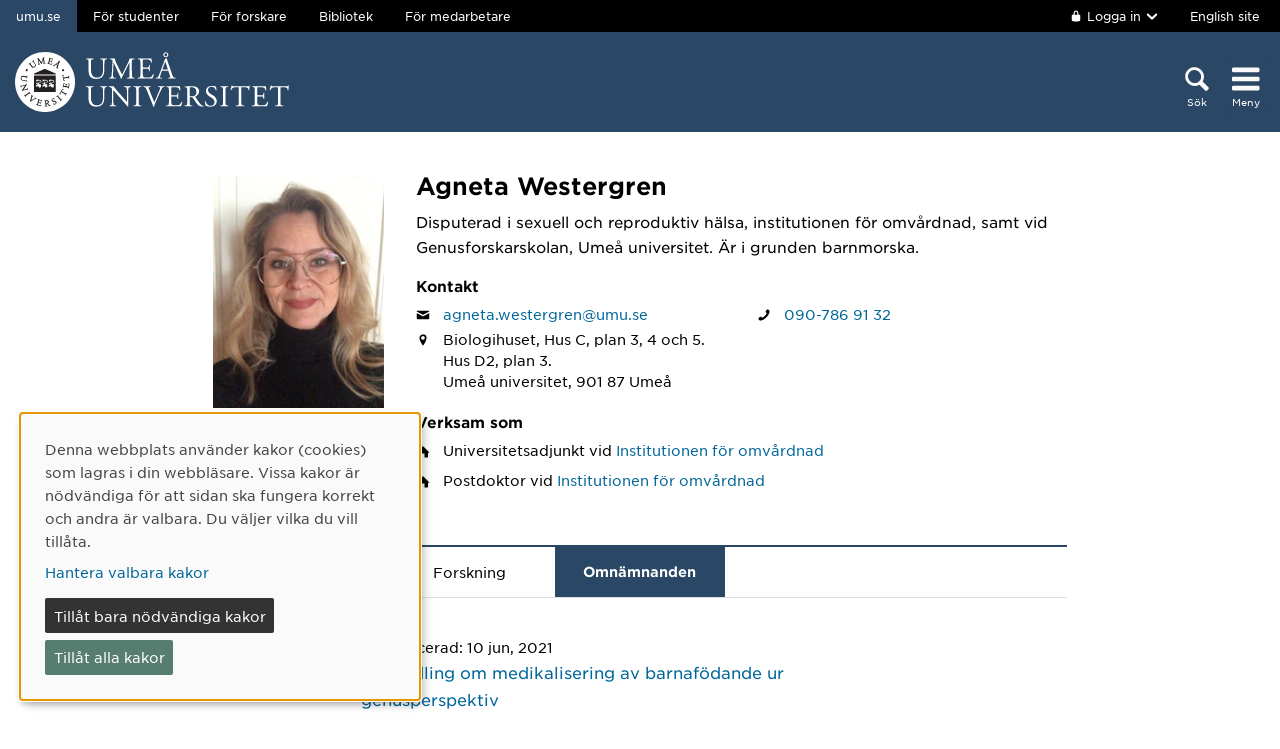

--- FILE ---
content_type: text/html; charset=utf-8
request_url: https://www.umu.se/personal/agneta-westergren/?flik=omnamnanden
body_size: 9473
content:

<!DOCTYPE html>
<html class="no-js " lang="sv">
<head>
    <link rel="preload" href="/Static/svg/umuiconsprite-56cec56f.svg" as="image" type="image/svg+xml">
    <meta charset="utf-8" />
    <meta name="viewport" content="width=device-width, initial-scale=1.0">

<script>  
var klaroConfig={version:1,autoFocus:true,showNoticeTitle:true,styling:{theme:["light","left"]},htmlTexts:!1,cookieExpiresAfterDays:30,groupByPurpose:!1,default:!1,mustConsent:!1,acceptAll:!0,hideDeclineAll:!1,hideLearnMore:!1,translations:{sv:{privacyPolicyUrl:"https://www.umu.se/om-webbplatsen/juridisk-information/kakor-cookies-inom-umu.se",consentNotice:{description:"Denna webbplats anv\xe4nder kakor (cookies) som lagras i din webbl\xe4sare. Vissa kakor \xe4r n\xf6dv\xe4ndiga f\xf6r att sidan ska fungera korrekt och andra \xe4r valbara. Du v\xe4ljer vilka du vill till\xe5ta.",learnMore:"Hantera valbara kakor"},consentModal:{title:"Information om tj\xe4nster som anv\xe4nder kakor",description:"Denna webbplats anv\xe4nder kakor (cookies) som lagras i din webbl\xe4sare. Vissa kakor \xe4r n\xf6dv\xe4ndiga f\xf6r att sidan ska fungera korrekt och andra \xe4r valbara. Du v\xe4ljer vilka du vill till\xe5ta."},privacyPolicy:{name:"kakor",text:"L\xe4s mer om hur vi hanterar {privacyPolicy}."},contextualConsent:{acceptAlways:"Alltid",acceptOnce:"Ja",description:"Vill du ladda externt inneh\xe5ll fr\xe5n Youtube, Vimeo och Umu-play?"},decline:"Till\xe5t bara n\xf6dv\xe4ndiga kakor",ok:"Till\xe5t alla kakor",service:{disableAll:{description:"Anv\xe4nd detta reglage f\xf6r att till\xe5ta alla kakor eller endast n\xf6dv\xe4ndiga.",title:"\xc4ndra f\xf6r alla kakor"}},purposeItem:{service:"service",services:"services"}},en:{privacyPolicyUrl:"https://www.umu.se/en/about-the-website/legal-information/use-of-cookies/",consentNotice:{description:"This website uses cookies which are stored in your browser. Some cookies are necessary for the page to work properly and others are selectable. You choose which ones you want to allow.",learnMore:"Cookie settings"},consentModal:{title:"Information about services that use cookies",description:"This website uses cookies which are stored in your web browser. Some cookies are necessary for the page to function correctly and others are selectable. You choose which ones you want to allow."},privacyPolicy:{name:"cookies",text:"Read more about how we handle {privacyPolicy}."},contextualConsent:{acceptAlways:"Always",acceptOnce:"Yes",description:"Do you want to load external content from Youtube, Vimeo and Umu-play?"},decline:"Allow only necessary cookies",ok:"Allow all cookies",service:{disableAll:{description:"Use this slider to allow all cookies or only necessary.",title:"Change for all cookies"}}}},services:[{name:"Necessary",contextualConsentOnly:!1,required:!0,translations:{en:{title:"Necessary cookies / techniques",description:"These cookies are necessary for the website to function and can not be turned off. They are usually only used when you use a function on the website that needs an answer, for example when you set cookies, log in or fill in a form."},sv:{title:"N\xf6dv\xe4ndiga kakor / tekniker",description:"Dessa kakor \xe4r n\xf6dv\xe4ndiga f\xf6r att webbplatsen ska fungera och kan inte st\xe4ngas av. De anv\xe4nds vanligtvis endast n\xe4r du anv\xe4nder en funktion p\xe5 webbplatsen som beh\xf6ver ett svar, exempelvis n\xe4r du st\xe4ller in kakor, loggar in eller fyller i ett formul\xe4r."}}},{name:"tracking",contextualConsentOnly:!1,translations:{en:{title:"Analysis & Development",description:"The website uses the analysis service Matomo to evaluate and improve the website content, experience and structure. The collection of the information is anonymised."},sv:{title:"Analys & Utveckling",description:"Webbplatsen anv\xe4nder analystj\xe4nsten Matomo f\xf6r att utv\xe4rdera och f\xf6rb\xe4ttra webbplatsens inneh\xe5ll, upplevelse och struktur. Insamlandet av informationen anonymiseras."}}},{name:"video",title:"Video",contextualConsentOnly:!1,translations:{zz:{title:"Video"},en:{description:"Some videos on the site are embedded from Youtube, Vimeo and Kaltura. When these are played, the video services can use cookies."},sv:{description:"Vissa filmer p\xe5 webbplatsen \xe4r inb\xe4ddade fr\xe5n Youtube, Vimeo och Kaltura. N\xe4r dessa spelas upp kan videotj\xe4nsterna anv\xe4nda sig av kakor."}}},{name:"chat",title:"Chat",contextualConsentOnly:!1,translations:{zz:{title:"Chat"},en:{description:"The chat on the site is using Dynamics 365 Customer Service. When the chat is used, the chat service can use cookies"},sv:{description:"Chatten p\xe5 webbplatsen anv\xe4nder sig av Dynamics 365 Customer Service. N\xe4r chatten anv\xe4nds s\xe5 kan tj\xe4nsten anv\xe4nda sig av kakor."}}},]}
</script>
<script defer type="text/javascript" nonce='8IBTHwOdqNKAWeKl7plt8g==' src="/Static/klaro_v0.7.22_no_css.js" ></script>
<script>var global_filter = [{ "Type": 1, "Name": null, "Value": "142umucms,115umucms,3413umucms,188umucms,189umucms,152umucms,153umucms,4856889epiumu,1055013umucms,1055014umucms,1948160epiumu,1948161epiumu,1891046umucms,1305525umucms,1877599umucms,3383541epiumu,1737539umucms"}];
var _mtm = window._mtm = window._mtm || []; _mtm.push({'mtm.startTime': (new Date().getTime()), 'event': 'mtm.Start'}); var d=document, g=d.createElement('script'), s=d.getElementsByTagName('script')[0]; g.async=true; 
g.nonce='8IBTHwOdqNKAWeKl7plt8g==';
g.src='https://matomo.analys.cloud/js/container_ihGxGRPo.js'; 
if(window.location.hostname.includes("bildmuseet")) {g.src='https://matomo.analys.cloud/js/container_xonyc1Mw.js';}
if(window.location.hostname.includes("curiosum")) {g.src='https://matomo.analys.cloud/js/container_EhtWRpmc.js';}
s.parentNode.insertBefore(g,s); </script>     
    
    
    
    





    <title>Agneta Westergren</title>
    <meta property="og:image" content="https://www.umu.se/globalassets/qbank/campus_host_mle_0397_131010_mln-7082crop028342562394resize1280720autoorientquality90density150stripextensionjpgid16.jpg"/>
<meta property="og:url" content="https://www.umu.se/personal/agneta-westergren/"/>

<link rel="canonical" href="https://www.umu.se/personal/agneta-westergren/" />

    <link rel="alternate" href="https://www.umu.se/personal/agneta-westergren/" hreflang="sv" />
<link rel="alternate" href="https://www.umu.se/en/staff/agneta-westergren/" hreflang="en" />
 <link rel="alternate" href="https://www.umu.se/en/staff/agneta-westergren/" hreflang="x-default" />



        <link rel="preload" href="/Static/fonts/hco_fonts/woff2/GothamSSm-Book_Web.woff2" as="font" type="font/woff2" crossorigin>
        <link rel="preload" href="/Static/fonts/hco_fonts/woff2/GothamSSm-Bold_Web.woff2" as="font" type="font/woff2" crossorigin>
        <link rel="preload" href="/Static/fonts/hco_fonts/woff2/GothamSSm-Medium_Web.woff2" as="font" type="font/woff2" crossorigin>
<link rel='preload' as='style' href='/Static/umu.css?v=7UkGC6einAvmUe03zaI6HbdjJztucgckQrMzvSeMRFs1' />
<link href="/Static/umu.css?v=7UkGC6einAvmUe03zaI6HbdjJztucgckQrMzvSeMRFs1" rel="stylesheet"/>

    


    
    <link rel='preload' as='script' nonce='8IBTHwOdqNKAWeKl7plt8g==' href='/Static/umu.js?v=17768946' />
    
    

</head>



<body data-contentid="3564416" data-menurootnodeid="7" class="personalsida">
    <script>
        
        document.documentElement.className = document.documentElement.className.replace(/\bno-js\b/g, 'js');
        document.body.className = document.body.className.replace(/\bmainmenuvisible\b/g, '');
        var iconSprite = "/Static/svg/umuiconsprite-56cec56f.svg";
    </script>

    
    

    <header>
        <span id="isInEditMode" class="hide">"False"</span>
        
        <div class="skip-to-content">
            <a class="show-on-focus fade-in fade-out" href="#mainContent">Hoppa direkt till inneh&#229;llet</a>
        </div>



        <div>
<input id="dropdown-dold" name="dropdown-dold" type="hidden" value="Inloggad. Tryck för att visa utloggningsalternativ." /><input id="dropdown-visas" name="dropdown-visas" type="hidden" value="Inloggad. Tryck eller använd Escape-tangenten för att dölja utloggningsalternativ." />
<div class="bg-banner">
    <div class="grid-container">
        <div id="toppbalk" class="grid-x grid-padding-x align-justify">
            <ul id="lankar-toppbalk">
                            <li class="active">
                                <span>umu.se</span>
                            </li>
                            <li>
                                <a href="/student/" title="Studentwebben">F&#246;r studenter</a>
                            </li>
                            <li>
                                <a href="/forskare/" title="Stöd för dig som forskar">F&#246;r forskare</a>
                            </li>
                            <li>
                                <a href="/bibliotek/" title="Universitetsbibliotekets webbplats">Bibliotek</a>
                            </li>
                            <li>
                                <a href="https://umeauniversity.sharepoint.com/sites/aktum/" title="Medarbetarwebben Aktum">F&#246;r medarbetare</a>
                            </li>
            </ul>

            <div >
                    <button id="loginbutton" class="button" type="button" data-toggle="login-dropdown" aria-label="">
                        <svg class='icon icon-lock' aria-hidden='true' focusable='false'><use xlink:href='/Static/svg/umuiconsprite-56cec56f.svg#icon-lock'></use></svg>

                            <span class="logintext">Logga in</span>

                        <svg class='icon icon-chevron-down' aria-hidden='true' focusable='false'><use xlink:href='/Static/svg/umuiconsprite-56cec56f.svg#icon-chevron-down'></use></svg>
                    </button>
                    <div class="dropdown-pane" id="login-dropdown" data-dropdown data-auto-focus="true" data-close-on-click="true" data-h-offset="0">
                        <ul>
                                        <li>
                                            <a href="/login/student/sv">
                                                <span>Student</span>
                                                    <p>Logga in p&#229; studentwebben</p>
                                            </a>
                                        </li>
                                        <li>
                                            <a href="/login/medarbetare/sv?redirectTo=%2fpersonal%2fagneta-westergren%2f">
                                                <span>Redigera</span>
                                                    <p>Redigera inneh&#229;ll p&#229; umu.se</p>
                                            </a>
                                        </li>
                        </ul>
                    </div>

                    <div class="altlanglink">
                        <a lang="en" href="/en/staff/agneta-westergren/">English site</a>
                    </div>
            </div>
        </div>
    </div>
</div>

<div class="umu-topbanner">
    <div class="grid-container">
        <div class="grid-x grid-padding-x">
                <div class="cell small-7 medium-9">
                        <a class="logotype" href="/">
                                <img src="/Static/img/umu-logo-left-neg-SE.svg" width="274" height="60" alt="Umeå universitet" />
                        </a>
                </div>

            <div class="cell small-12 logotypeprint text-center">
                    <img src="/Static/img/umu-logo-SE.svg" alt="printicon" class="logotype-sv" loading="lazy" />
            </div>



            <div class="cell small-5 medium-3 text-right">
                <div class="headerbuttons headerbuttons-umu">
                        <script id="hiddenheadersearchbutton" type="text/html">
                            <button id="headersearchtogglebutton" type="button" aria-expanded="false" aria-controls="headersearchrow">
                                <svg class='icon icon-search' aria-hidden='true' focusable='false'><use xlink:href='/Static/svg/umuiconsprite-56cec56f.svg#icon-search'></use></svg>
                                <span class="searchtext">Sök</span>
                            </button>
                        </script>
                        <script id="visibleheadersearchbutton" type="text/html">
                            <button id="headersearchtogglebutton" type="button" aria-expanded="true" aria-controls="headersearchrow">
                                <svg class='icon icon-search' aria-hidden='true' focusable='false'><use xlink:href='/Static/svg/umuiconsprite-56cec56f.svg#icon-search'></use></svg>
                                <span class="searchtext">Sök</span>
                            </button>
                        </script>
                        <div id="headersearchtoggle">
                            <form method="get" action="./">
                                    <input type="hidden" name="search" value="active" />

                                <button id="headersearchtogglebutton" type="submit" aria-expanded="false" aria-controls="headersearchrow">
                                    <svg class='icon icon-search' aria-hidden='true' focusable='false'><use xlink:href='/Static/svg/umuiconsprite-56cec56f.svg#icon-search'></use></svg>
                                    <span class="searchtext">Sök</span>
                                </button>
                            </form>
                        </div>

                    <nav class="mainmenu-nav" aria-labelledby="mainmenubtn">
                        
                        <form id="navicon" method="get" action="./">
                            
                                <input type="hidden" name="menu" value="active" />
                                <div id="mainmenubtn-container">
                                    <button id="mainmenubtn" type="submit" class="navicon" aria-expanded="false" aria-controls="mainMenu">
                                        <svg class='icon icon-navicon' aria-hidden='true' focusable='false'><use xlink:href='/Static/svg/umuiconsprite-56cec56f.svg#icon-navicon'></use></svg>
                                        <span class="menutext">Meny</span>
                                    </button>

                                    <button id="mainmenubtn-close" type="submit" class="navicon" aria-expanded="false" aria-controls="mainMenu">
                                        <svg class='icon icon-cross' role='img' focusable='false' aria-labelledby='i8780'><desc id='i8780'>X stäng menyn</desc><use xlink:href='/Static/svg/umuiconsprite-56cec56f.svg#icon-cross'></use></svg>
                                        <span class="menutext">Meny</span>
                                    </button>
                                </div>
                        </form>
                    </nav>
                </div>
            </div>
        </div>
    </div>
</div>

    <div class="headersearchrow " id="headersearchrow">
        <div class="grid-container">
            <div class="grid-x grid-padding-x">
                <div class="cell medium-offset-1 medium-10 large-offset-2 large-8 headersearchcolumn ">
                    <div class="grid-x grid-padding-x medium-padding-collapse">
                        <div class="cell">
                            <form role="search" id="headersearch" method="get" action="/sok/" class="header-search" data-enable-autocomplete="True">
                                <div class="search-area sokBlockSearchForm">
                                    <div class="input-group">
                                        <div class="input-group-field">
                                            <div class="searchBox">
                                                <input aria-label="Sökfält" autocomplete="off" data-enable-autocomplete="True" id="headerSearchField" name="q" placeholder="Vad söker du?" type="text" value="" />
                                                <input id="headerSearchClear" class="icon-bg-cross hide" type="reset" aria-label="X Ta bort text i sökfält" />
                                            </div>
                                        </div>

                                        <div class="headerSearchButtonContainer">
                                            <button id="headerSearchButton" type="submit">
                                                <svg class='icon icon-search' aria-hidden='true' focusable='false'><use xlink:href='/Static/svg/umuiconsprite-56cec56f.svg#icon-search'></use></svg>
                                                <span class="show-for-sr">Sök</span>
                                            </button>
                                        </div>
                                    </div>

                                        <div class="input-group soksegmentgroup">
                                            <button type="button" class="searchrowheader open js-sokrutaaccordionbtn" aria-expanded="true">
                                                S&#246;k inom:
                                                <svg class='icon icon-chevron-down' aria-hidden='true' focusable='false'><use xlink:href='/Static/svg/umuiconsprite-56cec56f.svg#icon-chevron-down'></use></svg>
                                            </button>
                                            <fieldset class="js-sokrutaaccordioncontent soksegment open">
                                                <legend class="searchrowheader">
                                                    Sök inom:
                                                </legend>
                                                <div class="segcontainer">
                                                        <div class="sokseg">
                                                            <input class="filtersoksegment" type="radio" name="f" value="Allt" id="/sok/Allt" checked />
                                                            <label class="filtersoksegmenlabel" for="/sok/Allt">Allt</label>
                                                        </div>
                                                        <div class="sokseg">
                                                            <input class="filtersoksegment" type="radio" name="f" value="Utbildning" id="/sok/Utbildning"  />
                                                            <label class="filtersoksegmenlabel" for="/sok/Utbildning">Utbildning</label>
                                                        </div>
                                                        <div class="sokseg">
                                                            <input class="filtersoksegment" type="radio" name="f" value="Forskning" id="/sok/Forskning"  />
                                                            <label class="filtersoksegmenlabel" for="/sok/Forskning">Forskning</label>
                                                        </div>
                                                        <div class="sokseg">
                                                            <input class="filtersoksegment" type="radio" name="f" value="Personal" id="/sok/Personal"  />
                                                            <label class="filtersoksegmenlabel" for="/sok/Personal">Personal</label>
                                                        </div>
                                                        <div class="sokseg">
                                                            <input class="filtersoksegment" type="radio" name="f" value="Studentwebb" id="/sok/Studentwebb"  />
                                                            <label class="filtersoksegmenlabel" for="/sok/Studentwebb">Studentwebb</label>
                                                        </div>
                                                        <div class="sokseg">
                                                            <input class="filtersoksegment" type="radio" name="f" value="Nyheter" id="/sok/Nyheter"  />
                                                            <label class="filtersoksegmenlabel" for="/sok/Nyheter">Nyheter</label>
                                                        </div>
                                                </div>
                                            </fieldset>
                                        </div>
                                </div>
                            </form>
                        </div>
                    </div>
                </div>
            </div>
        </div>
    </div>


            <input id="huvudmenyn-visas" name="huvudmenyn-visas" type="hidden" value="Huvudmenyn visas. Använd Escape-knappen för att stänga." />
            <input id="huvudmenyn-dold" name="huvudmenyn-dold" type="hidden" value="Huvudmenyn dold." />

            <span id="menu-state" class="show-for-sr" aria-live="polite">
                Huvudmenyn dold.
            </span>

            <div id="mainMenu" aria-labelledby="mainmenubtn">
                    <div id="toppbalk-mobil">
                            <button id="loginbutton-mobile" class="button" type="button" data-toggle="login-dropdown-mobile" aria-label="">
                                <svg class='icon icon-lock' aria-hidden='true' focusable='false'><use xlink:href='/Static/svg/umuiconsprite-56cec56f.svg#icon-lock'></use></svg>

                                    <span class="logintext">Logga in</span>

                                <svg class='icon icon-chevron-down' aria-hidden='true' focusable='false'><use xlink:href='/Static/svg/umuiconsprite-56cec56f.svg#icon-chevron-down'></use></svg>
                            </button>
                            <div class="dropdown-pane" id="login-dropdown-mobile" data-dropdown data-auto-focus="true" data-close-on-click="false">
                                <ul>
                                                <li>
                                                    <a href="/login/student/sv">
                                                        <span>Student</span>
                                                            <p>Logga in p&#229; studentwebben</p>
                                                    </a>
                                                </li>
                                                <li>
                                                    <a href="/login/medarbetare/sv?redirectTo=%2fpersonal%2fagneta-westergren%2f">
                                                        <span>Redigera</span>
                                                            <p>Redigera inneh&#229;ll p&#229; umu.se</p>
                                                    </a>
                                                </li>
                                </ul>
                            </div>
                            <div class="altlanglink ">
                                <a id="lang" lang="en" href="/en/staff/agneta-westergren/">English</a>
                            </div>
                            <hr />
                    </div>

            </div>

            <div id="pagemask"></div>


        </div>
    </header>


    <div id="pagelocalmenuverticalboundary">
            <div class="grid-container">
                <div class="grid-x grid-padding-x">

                    <main id="mainContent" class="cell medium-offset-1 medium-10 large-offset-2 large-8 "
                          >
                        

<section class='grid-x grid-padding-x align-center medium-padding-collapse '>
<div class='cell'>
<input id="personalsidaId" name="personalsidaId" type="hidden" value="3564416" />    <div class="grid-x grid-padding-x">
        <div class="cell personalLeftColumn">
            <div class="personalPhoto">

    <picture>
            <source sizes="185px" srcset="/contentassets/cdf1ae2cebb84880a7e014832b03e43e/Profilbild.jpg?v=-296319983&amp;format=webp&amp;width=185&amp;quality=90 185w" type="image/webp" />
        <source sizes="185px" srcset="/contentassets/cdf1ae2cebb84880a7e014832b03e43e/Profilbild.jpg?v=-296319983&amp;width=185&amp;quality=90 185w" />
        <img alt="Personalbild Agneta Westergren" src="/contentassets/cdf1ae2cebb84880a7e014832b03e43e/Profilbild.jpg?v=-296319983&amp;width=185&amp;quality=90" loading="lazy" width=185 height=251 />
    </picture>
            </div>
                    </div>
        <div class="cell personalRightColumn">
            <h1 class="personalHeader">Agneta Westergren</h1>
                <div class="personalShortBio">
                    <p>Disputerad i sexuell och reproduktiv h&auml;lsa, institutionen f&ouml;r omv&aring;rdnad, samt vid Genusforskarskolan, Ume&aring; universitet. &Auml;r i grunden barnmorska.</p>
                </div>




                    <h2>Kontakt</h2>
                        <div class="grid-x grid-padding-x">
                                <div class="cell info-column-right medium-6">
    <div class="personalIcon"><svg class='icon icon-mail' role='img' focusable='false' aria-labelledby='i8775'><desc id='i8775'>E-post</desc><use xlink:href='/Static/svg/umuiconsprite-56cec56f.svg#icon-mail'></use></svg></div>
    <div class="personalInfo">
        <a aria-label="Klicka för att skicka e-post till Agneta Westergren" href="mailto:agneta.westergren@umu.se">agneta.westergren@umu.se</a>
    </div>
                                                                            <div class="personalIcon"><svg class='icon icon-location-pin' role='img' focusable='false' aria-labelledby='i8776'><desc id='i8776'>Plats</desc><use xlink:href='/Static/svg/umuiconsprite-56cec56f.svg#icon-location-pin'></use></svg></div>
    <div class="personalInfo">
            <span class="visitAdress">Biologihuset, Hus C, plan 3, 4 och 5. Hus D2, plan 3.</span>
                <span class="personalPostalAddress">
                    Ume&#229; universitet,
                    901 87
                    Ume&#229;
                    
                </span>
    </div>
                                </div>
                            <div class="cell info-column-right medium-6">
                                    <div class="personalIcon"><svg class='icon icon-phone' role='img' focusable='false' aria-labelledby='i8777'><desc id='i8777'>Telefon</desc><use xlink:href='/Static/svg/umuiconsprite-56cec56f.svg#icon-phone'></use></svg></div>
    <div class="personalInfo">
                <a aria-label="Om din webbläsare kan hantera telefonsamtal, klicka för att ringa Agneta Westergren på telefonnummer 090-786 91 32" href="tel:090-7869132">090-786 91 32</a>
    </div>

                            </div>
                        </div>
                    <h2>Verksam som</h2>
                    <div class="grid-x grid-padding-x">
                            <div class="cell">
                                <div class="personalAnstallning">
    <div class="personalIcon"><svg class='icon icon-home' role='img' focusable='false' aria-labelledby='i8778'><desc id='i8778'>Anknytning</desc><use xlink:href='/Static/svg/umuiconsprite-56cec56f.svg#icon-home'></use></svg></div>
    <div class="personalInfo">
        Universitetsadjunkt<text> </text>
        vid

            <a href="https://www.umu.se/institutionen-for-omvardnad/">Institutionen f&#246;r omv&#229;rdnad</a>
                    </div>

                                </div>
                            </div>
                            <div class="cell">
                                <div class="personalAnstallning">
    <div class="personalIcon"><svg class='icon icon-home' role='img' focusable='false' aria-labelledby='i8779'><desc id='i8779'>Anknytning</desc><use xlink:href='/Static/svg/umuiconsprite-56cec56f.svg#icon-home'></use></svg></div>
    <div class="personalInfo">
        Postdoktor<text> </text>
        vid

            <a href="https://www.umu.se/institutionen-for-omvardnad/">Institutionen f&#246;r omv&#229;rdnad</a>
                    </div>

                                </div>
                            </div>
                    </div>
        </div>
    </div>
</div>
</section>

<section class='grid-x grid-padding-x align-center medium-padding-collapse maincontent'>
<div class='cell'>
        <ul class="tabs" data-tabs id="personalFlikar">
                <li class="tabs-title">
        <a class="js-flik" href="#publikationer" >
            Publikationer
        </a>
        <a class="nojs-flik" href="?flik=publikationer" >
            Publikationer
        </a>
    </li>
                <li class="tabs-title">
        <a class="js-flik" href="#forskning" >
            Forskning
        </a>
        <a class="nojs-flik" href="?flik=forskning" >
            Forskning
        </a>
    </li>
                            <li class="tabs-title is-active">
        <a class="js-flik" href="#omnamnanden" aria-selected=true>
            Omn&#228;mnanden
        </a>
        <a class="nojs-flik" href="?flik=omnamnanden" aria-selected=true>
            Omn&#228;mnanden
        </a>
    </li>
        </ul>
        <div id="personalFlikarContent" class="tabs-content" data-tabs-content="personalFlikar">
            <div class="grid-x grid-padding-x align-center">
                <div class="cell medium-10 large-8">
                                            <div class="tabs-panel" id="publikationer">
                            <div class="publication">
<div aria-hidden="true" class="publication-date">2025</div>
<div class="publication-title">
<a aria-label="2025: Parenthood against the clock: experiences of being a parent with congenital heart disease - a qualitative study, publikation av typen Artikel i tidskrift:" href="https://umu.diva-portal.org/smash/record.jsf?pid=diva2:1920490&language=sv">Parenthood against the clock: experiences of being a parent with congenital heart disease - a qualitative study</a>
</div>
<div class="publication-host">
<span class="host-title">Progress in pediatric cardiology</span></div>
<div class="publication-author">
Holstad, Ylva; Westergren, Agneta; Lindqvist, Maria; et al.</div>
</div>
<div class="publication">
<div aria-hidden="true" class="publication-date">2025</div>
<div class="publication-title">
<a aria-label="2025: Invisible but palpable: gender norms in childbirth, publikation av typen Artikel i tidskrift:" href="https://umu.diva-portal.org/smash/record.jsf?pid=diva2:1955252&language=sv">Invisible but palpable: gender norms in childbirth</a>
</div>
<div class="publication-host">
<span class="host-title">BMC Pregnancy and Childbirth</span>,  BioMed Central (BMC) 2025, Vol. 25, (1)</div>
<div class="publication-author">
Westergren, Agneta; Edin, Kerstin; Nilsson, Bo; et al.</div>
</div>
<div class="publication">
<div aria-hidden="true" class="publication-date">2024</div>
<div class="publication-title">
<a aria-label="2024: Self-rated health in primiparous women with congenital heart disease before, during and after pregnancy: a register study, publikation av typen Artikel i tidskrift:" href="https://umu.diva-portal.org/smash/record.jsf?pid=diva2:1824365&language=sv">Self-rated health in primiparous women with congenital heart disease before, during and after pregnancy: a register study</a>
</div>
<div class="publication-host">
<span class="host-title">Scandinavian Cardiovascular Journal</span>,  Taylor & Francis 2024, Vol. 58, (1)</div>
<div class="publication-author">
Holstad, Ylva; Johansson, Bengt; Lindqvist, Maria; et al.</div>
</div>
<div class="publication">
<div aria-hidden="true" class="publication-date">2024</div>
<div class="publication-title">
<a aria-label="2024: Breastfeeding in primiparous women with congenital heart disease: a register study, publikation av typen Artikel i tidskrift:" href="https://umu.diva-portal.org/smash/record.jsf?pid=diva2:1846095&language=sv">Breastfeeding in primiparous women with congenital heart disease: a register study</a>
</div>
<div class="publication-host">
<span class="host-title">International Breastfeeding Journal</span>,  BioMed Central (BMC) 2024, Vol. 19, (1)</div>
<div class="publication-author">
Holstad, Ylva; Johansson, Bengt; Lindqvist, Maria; et al.</div>
</div>
<div class="publication">
<div aria-hidden="true" class="publication-date">2021</div>
<div class="publication-title">
<a aria-label="2021: Deficient bodies and divine interventions: women, midwives, and the medicalisation of childbirth - a gender perspective, publikation av typen Doktorsavhandling, sammanläggning:" href="https://umu.diva-portal.org/smash/record.jsf?pid=diva2:1554739&language=sv">Deficient bodies and divine interventions: women, midwives, and the medicalisation of childbirth - a gender perspective</a>
</div>
<div class="publication-host">
<span class="host-title">Umeå University medical dissertations</span>, 2140</div>
<div class="publication-author">
Westergren, Agneta</div>
</div>
<div class="publication">
<div aria-hidden="true" class="publication-date">2021</div>
<div class="publication-title">
<a aria-label="2021: Reproducing normative femininity: Womens evaluations of their birth experiences analysed by means of word frequency and thematic analysis, publikation av typen Artikel i tidskrift:" href="https://umu.diva-portal.org/smash/record.jsf?pid=diva2:1545330&language=sv">Reproducing normative femininity: Women's evaluations of their birth experiences analysed by means of word frequency and thematic analysis</a>
</div>
<div class="publication-host">
<span class="host-title">BMC Pregnancy and Childbirth</span>,  BioMed Central 2021, Vol. 21, (1)</div>
<div class="publication-author">
Westergren, Agneta; Edin, Kerstin; Christianson, Monica</div>
</div>
<div class="publication">
<div aria-hidden="true" class="publication-date">2021</div>
<div class="publication-title">
<a aria-label="2021: Exploring the medicalisation of childbirth through womens preferences for and use of pain relief, publikation av typen Artikel i tidskrift:" href="https://umu.diva-portal.org/smash/record.jsf?pid=diva2:1416693&language=sv">Exploring the medicalisation of childbirth through women's preferences for and use of pain relief</a>
</div>
<div class="publication-host">
<span class="host-title">Women and Birth</span>,  Elsevier 2021 : e118-e127</div>
<div class="publication-author">
Westergren, Agneta; Edin, Kerstin; Lindkvist, Marie; et al.</div>
</div>
<div class="publication">
<div aria-hidden="true" class="publication-date">2019</div>
<div class="publication-title">
<a aria-label="2019: Ett samtal om makten över samhället, arbetet och livet, publikation av typen Övrigt:" href="https://umu.diva-portal.org/smash/record.jsf?pid=diva2:1285062&language=sv">Ett samtal om makten över samhället, arbetet och livet</a>
</div>
<div class="publication-host">
Umeå: Kvinnohistoriskt Museum 2019</div>
<div class="publication-author">
Enlund, Desirée; Westergren, Agneta; Bylund, Christine</div>
</div>
<div class="publication">
<div aria-hidden="true" class="publication-date">2019</div>
<div class="publication-title">
<a aria-label="2019: Autonomous and dependent–The dichotomy of birth: a feminist analysis of birth plans in Sweden, publikation av typen Artikel i tidskrift:" href="https://umu.diva-portal.org/smash/record.jsf?pid=diva2:1259216&language=sv">Autonomous and dependent–The dichotomy of birth: a feminist analysis of birth plans in Sweden</a>
</div>
<div class="publication-host">
<span class="host-title">Midwifery</span>,  Elsevier 2019, Vol. 68 : 56-64</div>
<div class="publication-author">
Westergren, Agneta; Edin, Kerstin; Walsh, Denis; et al.</div>
</div>
<div class="publication">
<div aria-hidden="true" class="publication-date">2013</div>
<div class="publication-title">
<a aria-label="2013: Vatten som smärtlindring under förlossning: En kartläggning av förutsättningarna för dusch och bad på samtliga förlossningsavdelningar i Sverige, publikation av typen Studentuppsats (Examensarbete):" href="https://umu.diva-portal.org/smash/record.jsf?pid=diva2:858687&language=sv">Vatten som smärtlindring under förlossning: En kartläggning av förutsättningarna för dusch och bad på samtliga förlossningsavdelningar i Sverige</a>
</div>
<div class="publication-host">
</div>
<div class="publication-author">
Salonen, Tiina; Westergren, Agneta</div>
</div>
<div class="publication">

<div class="publication-title">
<a aria-label=": The manifestation of medicalisation: A focused ethnography on woman-midwife interaction and birth practices in two Swedish hospital labour wards, publikation av typen Manuskript (preprint):" href="https://umu.diva-portal.org/smash/record.jsf?pid=diva2:1554647&language=sv">The manifestation of medicalisation: A focused ethnography on woman-midwife interaction and birth practices in two Swedish hospital labour wards</a>
</div>
<div class="publication-host">
</div>
<div class="publication-author">
Westergren, Agneta; Edin, Kerstin; Nilsson, Bo; et al.</div>
</div>

                            <div class="flex-links">
                                <a href="https://umu.diva-portal.org/smash/resultList.jsf?searchType=RESEARCH&amp;query=&amp;aq=%5B%5B%7B%22authorId%22%3A%22agawen89%22%7D%5D%5D&amp;language=sv" class="more-diva">Visa publikationer i DiVA</a>
                            </div>
                        </div>
                                            <div class="tabs-panel" id="forskning">

                                <div class="personalProjekt">
                                    <h3>Forskningsprojekt</h3>

                                        <div class="projekt">
                                            <div class="projektDatum"><span><svg class='icon icon-clock-o' aria-hidden='true' focusable='false'><use xlink:href='/Static/svg/umuiconsprite-56cec56f.svg#icon-clock-o'></use></svg></span>1 september 2024 till 31 augusti 2028</div>
                                            <div class="projektTitel">
                                                <a href="https://www.umu.se/forskning/projekt/att-foda-under-villkor---diskurser-om-samtycke-makt-och-genus-i-svensk-forlossningsvard-/">Att f&#246;da under villkor - Diskurser om samtycke, makt och genus i svensk f&#246;rlossningsv&#229;rd </a>
                                            </div>
                                        </div>
                                        <div class="projekt">
                                            <div class="projektDatum"><span><svg class='icon icon-clock-o' aria-hidden='true' focusable='false'><use xlink:href='/Static/svg/umuiconsprite-56cec56f.svg#icon-clock-o'></use></svg></span>1 maj 2020 till 31 december 2026</div>
                                            <div class="projektTitel">
                                                <a href="https://www.umu.se/forskning/projekt/reproduktion-och-fertilitet-hos-vuxna-med-medfodda-hjartfel/">Reproduktion och fertilitet hos vuxna med medf&#246;dda hj&#228;rtfel</a>
                                            </div>
                                        </div>
                                </div>
                        </div>
                                                                <div class="tabs-panel is-active" id="omnamnanden">
                                <div class="omnamnande">
                                    <div class="publiceringsdatum">
                                        <span><svg class='icon icon-clock-o' aria-hidden='true' focusable='false'><use xlink:href='/Static/svg/umuiconsprite-56cec56f.svg#icon-clock-o'></use></svg></span>Publicerad: 10 jun, 2021
                                    </div>
                                    <div>
                                        <a href="https://www.umu.se/nyheter/avhandling-om-medikalisering-av-barnafodande-ur-genusperspektiv_10552852/">Avhandling om medikalisering av barnaf&#246;dande ur genusperspektiv</a>
                                    </div>
                                </div>
                                <div class="omnamnande">
                                    <div class="publiceringsdatum">
                                        <span><svg class='icon icon-clock-o' aria-hidden='true' focusable='false'><use xlink:href='/Static/svg/umuiconsprite-56cec56f.svg#icon-clock-o'></use></svg></span>Publicerad: 30 okt, 2018
                                    </div>
                                    <div>
                                        <a href="https://www.umu.se/nyheter/stort-intresse-for-forskning-om-genus-och-valfard_7213913/">Stort intresse f&#246;r forskning om genus och v&#228;lf&#228;rd</a>
                                    </div>
                                </div>
                        </div>
                </div>
            </div>
            <div id="personalVisaMer"><button id="personalVisaMerKnapp">+ Visa mer</button></div>
            <div id="personalVisaMindre"><button id="personalVisaMindreKnapp">- Visa mindre</button></div>
        </div>
</div>
</section>

    <section class="grid-x grid-padding-x">
        <div class="cell">

            <div class="grid-x grid-padding-x medium-up-3"><div class="cell">
<div class="textpufflink block">
        <a href="https://www.vardfokus.se/nyheter/med-genusblick-pa-forlossningsvarden/">
                <div class="textpuffImage">

    <picture>
            <source sizes="(max-width: 380px) 360px, (max-width: 640px) 620px, (max-width: 1024px) 400px, 359px"
                    srcset="/globalassets/qbank/21082437-sjukhus-13546crop0053282997resize1280720autoorientquality90density150stripextensionjpgid16.jpg?format=webp&amp;width=360&amp;quality=90 360w, /globalassets/qbank/21082437-sjukhus-13546crop0053282997resize1280720autoorientquality90density150stripextensionjpgid16.jpg?format=webp&amp;width=620&amp;quality=90 620w, /globalassets/qbank/21082437-sjukhus-13546crop0053282997resize1280720autoorientquality90density150stripextensionjpgid16.jpg?format=webp&amp;width=400&amp;quality=90 400w, /globalassets/qbank/21082437-sjukhus-13546crop0053282997resize1280720autoorientquality90density150stripextensionjpgid16.jpg?format=webp&amp;width=359&amp;quality=90 359w"
                    type="image/webp" />
        <source sizes="(max-width: 380px) 360px, (max-width: 640px) 620px, (max-width: 1024px) 400px, 359px"
                srcset="/globalassets/qbank/21082437-sjukhus-13546crop0053282997resize1280720autoorientquality90density150stripextensionjpgid16.jpg?width=360&amp;quality=90 360w, /globalassets/qbank/21082437-sjukhus-13546crop0053282997resize1280720autoorientquality90density150stripextensionjpgid16.jpg?width=620&amp;quality=90 620w, /globalassets/qbank/21082437-sjukhus-13546crop0053282997resize1280720autoorientquality90density150stripextensionjpgid16.jpg?width=400&amp;quality=90 400w, /globalassets/qbank/21082437-sjukhus-13546crop0053282997resize1280720autoorientquality90density150stripextensionjpgid16.jpg?width=359&amp;quality=90 359w" />
        <img  alt="" src="/globalassets/qbank/21082437-sjukhus-13546crop0053282997resize1280720autoorientquality90density150stripextensionjpgid16.jpg?width=359&amp;quality=90" loading=lazy width=359 height=201 />
    </picture>
    </div>
        <div class="textpuffHeader">Med genusblick p&#229; f&#246;rlossningsv&#229;rden</div>

        </a>

</div>

</div></div>
        </div>
    </section>









                    </main>
                </div>
            </div>

        

    </div>


<footer>
    <div class="grid-container">
        <div class="grid-x grid-padding-x text-center">
            <div class="cell medium-offset-1 medium-10 large-offset-2 large-8">
                <div class="grid-x grid-padding-x small-up-1 medium-up-2 large-up-4"><div class="cell">
<div class="block textblock">
            <h2>Ume&#229; universitet</h2>
<p>901 87 Ume&aring;</p>
<p>Tel: 090-786 50 00</p>
<p><a href="/kontakta-oss/kartor/">Hitta till oss</a></p></div>
</div><div class="cell">
<div class="block textblock">
<p><a href="/kontakta-oss/">Kontakta oss</a></p>
<p><a href="/kontakta-oss/press/">Press och media</a></p>
<p><a href="/om-umea-universitet/sa-ar-vi-organiserade/institutioner-och-enheter/">Institutioner och enheter</a></p>
<p><a title="Ge en g&aring;va" href="/kontakta-oss/ge-en-gava/">Ge en g&aring;va</a></p></div>
</div><div class="cell">
<div class="block textblock">
<p><a href="/om-webbplatsen/">Om webbplatsen</a></p>
<p><a href="https://www.umu.se/om-webbplatsen/tillganglighet-pa-umu.se/">Tillg&auml;nglighet p&aring; umu.se</a></p>
<p><a href="https://www.umu.se/om-webbplatsen/juridisk-information/behandling-av-personuppgifter/">Personuppgifter</a></p>
<p><a id="cookiesettings" class="" href="#">Hantera kakor</a></p></div>
</div><div class="cell">
<div class="block textblock">
<p><a title="Ume&aring; universitets officiella facebooksida" href="https://www.facebook.com/umeauniversitet"><img src="/globalassets/centralwebb/utbildningswebben-gammal/_centralt-innehall/bilder/fb-icon.png" alt="" width="24" height="24" />Facebook</a></p>
<p><a title="Ume&aring; universitets officiella instagramkonto" href="https://www.instagram.com/umeauniversitet/"><img src="/globalassets/centralwebb/utbildningswebben-gammal/_centralt-innehall/bilder/instagram-icon.png" alt="" width="24" height="24" />Instagram</a></p>
<p><a href="https://www.tiktok.com/@umea.universitet"><img src="/globalassets/centralwebb/utbildningswebben-gammal/_centralt-innehall/bilder/tiktok-round-white-icon_24x24.png" alt="tiktok-round-white-icon_24x24.png" width="24" height="24" />TikTok</a></p>
<p><a title="Ume&aring; universitets officiella youtubekanal" href="https://www.youtube.com/user/umeauniversitet"><img src="/globalassets/centralwebb/utbildningswebben-gammal/_centralt-innehall/bilder/youtube-icon.png" alt="" width="24" height="24" />Youtube</a></p>
<p><a title="Ume&aring; univeritets officiella LinkedInkonto" href="https://www.linkedin.com/school/166582/"><img src="/globalassets/centralwebb/utbildningswebben-gammal/_centralt-innehall/bilder/linkedin_icon.png" alt="" width="24" height="24" />LinkedIn</a></p></div>
</div></div>
            </div>
        </div>
    </div>
</footer>

    <script id='clientLanguageResources'>
function umu_initLanguageResources() {
  umu.languageResource['general_togglepagelocalmenu'] = 'Visa/dölj på-sida-meny';
  umu.languageResource['general_linktoumusearch'] = 'https://www.umu.se/sok/';
  umu.languageResource['contactform_showform'] = 'Visa kontaktformulär';
  umu.languageResource['contactform_hideform'] = 'Göm kontaktformulär';
  umu.languageResource['bildspelblock_slideCounter_separator'] = '/';
}
</script>


            <script src='/Static/umu.js?v=17768946' nonce='8IBTHwOdqNKAWeKl7plt8g==' defer></script>


    


        <script>
        function editPersonalundersida(personalsidaRef) {
            var $button = $("#edit-" + personalsidaRef);
            $button.prop("disabled", true);
            $button.css("background-color", "grey");
            $("#error-" + personalsidaRef).text("");
            $("#error-" + personalsidaRef).hide();

            $.ajax({
                url:
                    '/personal/api/personal/edit', // TODO Lägg till ett inledande URL-segment som är registrerat i lastbalanceraren för Personalkatalogen
                type: 'get',
                data: {
                    pageRef: personalsidaRef
                },
                cache: false,
                success: function(data) {
                    if (data) {
                        window.top.location.href = data + "&lang=sv";
                    }
                },
                statusCode: {
                    404: function() {
                        $("#error-" + personalsidaRef).text($("#tillfalle_existingnotfound").val());
                        $("#error-" + personalsidaRef).show();
                        $button.prop("disabled", false);
                        $button.css("background-color", "");
                    },
                    400: function() {
                        $("#error-" + personalsidaRef).text($("#tillfalle_notcreated").val());
                        $("#error-" + personalsidaRef).show();
                        $button.prop("disabled", false);
                        $button.css("background-color", "");
                    }
                }
            });
            return false;
        }
    </script>




<script type="text/javascript" src="/Scripts/find-13.5.1.js"></script>
<script type="text/javascript">
if(typeof FindApi === 'function'){var api = new FindApi();api.setApplicationUrl('/');api.setServiceApiBaseUrl('/find_v2/');api.processEventFromCurrentUri();api.bindWindowEvents();api.bindAClickEvent();api.sendBufferedEvents();}
</script>


<script>
/*<![CDATA[*/
(function() {
var element = document.getElementById("cookiesettings");
if (element) {
      element.onclick = function(event) {
      return klaro.show();
   }
}
})();
/*]]>*/
</script>
<script>
document.addEventListener("DOMContentLoaded", function(event) {
let manager = klaro.getManager();
window._paq=window._paq||[];window._paq.push(['requireCookieConsent']);
var mtm_cookie_consent_exist = document.cookie.match(/^(.*;)?\s*mtm_cookie_consent\s*=\s*[^;]+(.*)?$/)
if (manager.getConsent('tracking') && mtm_cookie_consent_exist == null) { window._paq=window._paq||[];window._paq.push(['rememberCookieConsentGiven']);}
else if (!manager.getConsent('tracking') && mtm_cookie_consent_exist) { window._paq=window._paq||[];window._paq.push(['forgetCookieConsentGiven']);}
});
</script></body>
</html>

--- FILE ---
content_type: image/svg+xml
request_url: https://www.umu.se/Static/svg/umuiconsprite-56cec56f.svg
body_size: 21434
content:
<?xml version="1.0" encoding="utf-8"?><svg xmlns="http://www.w3.org/2000/svg" xmlns:xlink="http://www.w3.org/1999/xlink"><symbol viewBox="0 0 32 32" id="icon-Entypo-rss-icon" xmlns="http://www.w3.org/2000/svg"><path d="M0 0v4.9c14.8 0 26.7 12 26.7 26.7h4.9C31.7 14.2 17.5 0 0 0zm0 9.9v4.9c9.3 0 16.9 7.5 16.9 16.9h4.9C21.8 19.6 12 9.9 0 9.9zm4.7 12.3c-2.6 0-4.7 2.1-4.7 4.7s2.1 4.7 4.7 4.7 4.7-2.1 4.7-4.7c.1-2.6-2.1-4.7-4.7-4.7z"/></symbol><symbol viewBox="0 0 16 16" id="icon-add-user" xmlns="http://www.w3.org/2000/svg"><path d="M12.791 15.303c.009-1.703-1.749-2.711-3.454-3.446-1.698-.731-2.241-1.347-2.241-2.667 0-.791.518-.534.746-1.985.096-.602.554-.01.642-1.383 0-.547-.25-.683-.25-.683s.127-.81.177-1.434A2.471 2.471 0 006.57 1.229C6.304.956 6.124.523 6.944.09 5.152.007 4.735.944 3.781 1.634c-.812.605-1.031 1.562-.992 2.072.052.624.178 1.434.178 1.434s-.251.136-.251.683c.088 1.374.547.782.642 1.383.227 1.451.746 1.194.746 1.985 0 1.32-.17 1.768-1.869 2.499C.53 12.424 0 13.6.009 15.303.011 15.813 0 16 0 16h12.8s-.011-.187-.009-.697zM13.6 8V5.6H12V8H9.6v1.6H12V12h1.6V9.6H16V8h-2.4z"/></symbol><symbol viewBox="0 0 16 16" id="icon-archive" xmlns="http://www.w3.org/2000/svg"><path d="M11.185 1.6h-6.37s-.797 0-.797.8h7.964c0-.8-.797-.8-.797-.8zM13.574 4c0-.8-.796-.8-.796-.8H3.221s-.796 0-.796.8v.8h11.149V4zm1.592.8l-.47-.474V5.6H1.304V4.326L.833 4.8c-.471.474-.809.6-.619 1.6.189.997 1.103 6.461 1.239 7.2.149.811.974.8.974.8h11.149s.824.011.974-.8c.136-.739 1.05-6.203 1.239-7.2.188-1-.15-1.126-.622-1.6zM11.2 9.598a.802.802 0 01-.802.802H5.603a.802.802 0 01-.802-.802V8h.8v1.6h4.8V8h.8v1.598z"/></symbol><symbol viewBox="0 0 42.16 39.093" id="icon-arrow-right" xmlns="http://www.w3.org/2000/svg"><path d="M41.304 17.464L25.027.857a2.89 2.89 0 00-4.117 0 2.963 2.963 0 00-.002 4.159l10.676 11.62H2.908a2.909 2.909 0 000 5.817h28.677L20.91 34.073a2.962 2.962 0 000 4.16 2.892 2.892 0 004.117 0l16.277-16.608a2.963 2.963 0 000-4.16"/></symbol><symbol viewBox="0 0 16 16" id="icon-arrows" xmlns="http://www.w3.org/2000/svg"><path d="M16 8q0 .232-.17.402l-2.286 2.286q-.17.17-.402.17t-.402-.17-.17-.402V9.143H9.141v3.429h1.143q.232 0 .402.17t.17.402-.17.402L8.4 15.832q-.17.17-.402.17t-.402-.17L5.31 13.546q-.17-.17-.17-.402t.17-.402.402-.17h1.143V9.143H3.426v1.143q0 .232-.17.402t-.402.17-.402-.17L.166 8.402q-.17-.17-.17-.402t.17-.402l2.286-2.286q.17-.17.402-.17t.402.17.17.402v1.143h3.429V3.428H5.712q-.232 0-.402-.17t-.17-.402.17-.402L7.596.168q.17-.17.402-.17t.402.17l2.286 2.286q.17.17.17.402t-.17.402-.402.17H9.141v3.429h3.429V5.714q0-.232.17-.402t.402-.17.402.17l2.286 2.286q.17.17.17.402z"/></symbol><symbol viewBox="0 0 16 16" id="icon-attachment" xmlns="http://www.w3.org/2000/svg"><path d="M4.482 15.84a3.821 3.821 0 01-2.702-1.152c-1.356-1.373-1.734-3.769.167-5.693a28517.9 28517.9 0 007.798-7.896c.79-.8 1.796-1.11 2.758-.848a2.853 2.853 0 011.974 1.998c.258.976-.047 1.994-.837 2.794l-7.458 7.552c-.426.431-.907.686-1.39.738a1.52 1.52 0 01-1.256-.428c-.579-.589-.662-1.694.302-2.67l5.238-5.304c.215-.218.564-.218.779 0s.215.571 0 .789l-5.239 5.305c-.453.458-.494.895-.302 1.091a.429.429 0 00.361.107c.226-.023.485-.173.727-.417l7.458-7.551c.512-.518.708-1.128.552-1.716a1.73 1.73 0 00-1.194-1.21c-.581-.158-1.184.042-1.696.56L2.724 9.785c-1.453 1.471-1.105 3.165-.167 4.114s2.61 1.303 4.063-.17l7.798-7.896c.215-.218.564-.218.779 0s.215.571 0 .79l-7.798 7.896c-.919.93-1.949 1.32-2.918 1.32z"/></symbol><symbol viewBox="0 0 20 20" id="icon-bar-graph" xmlns="http://www.w3.org/2000/svg"><path d="M17 1h-2a1 1 0 00-1 1v16.992h4V2a1 1 0 00-1-1zm-6 6H9a1 1 0 00-1 1v10.992h4V8a1 1 0 00-1-1zm-6 6H3a1 1 0 00-1 1v4.992h4V14a1 1 0 00-1-1z"/></symbol><symbol viewBox="0 0 16 16" id="icon-bell" xmlns="http://www.w3.org/2000/svg"><path d="M11.72 6.81C9.896 2.884 8.947 1.393 5.967 1.456c-1.062.022-.807-.77-1.617-.47-.808.3-.114.739-.942 1.418C1.086 4.31 1.3 6.074 2.377 10.276c.454 1.77-1.094 1.857-.482 3.572.447 1.251 3.743 1.775 7.22.486s5.669-3.851 5.222-5.102c-.612-1.716-1.849-.769-2.618-2.422zm-2.981 6.466c-3.106 1.152-5.658.475-5.766.174-.186-.52 1.002-2.253 4.553-3.57s5.532-.829 5.739-.249c.122.343-1.42 2.493-4.526 3.646zm-.998-2.795c-1.623.602-2.751 1.291-3.482 1.911.514.467 1.478.581 2.437.225 1.222-.452 1.973-1.493 1.676-2.323l-.013-.029c-.201.066-.406.137-.618.216z"/></symbol><symbol viewBox="0 0 16 16" id="icon-block" xmlns="http://www.w3.org/2000/svg"><path d="M8 .32a7.68 7.68 0 100 15.361c4.241 0 7.68-3.438 7.68-7.681S12.241.32 8 .32zM1.919 8a6.08 6.08 0 019.934-4.702l-8.555 8.555A6.054 6.054 0 011.92 7.999zm6.08 6.079a6.048 6.048 0 01-3.852-1.378l8.555-8.554a6.08 6.08 0 01-4.703 9.932z"/></symbol><symbol viewBox="0 0 16 16" id="icon-book" xmlns="http://www.w3.org/2000/svg"><path d="M13.6 4.76v8.281c0 .418-.362.617-.8.928-.352.25-.8-.06-.8-.47V5.408c0-.169-.059-.33-.251-.428s-6.19-3.252-6.19-3.252c-.097-.036-.519-.302-1.082-.013-.535.275-.826.574-.901.715l6.544 3.586c.174.091.281.232.281.413v8.642a.536.536 0 01-.295.468.59.59 0 01-.266.062.588.588 0 01-.309-.083c-.172-.105-6.219-3.813-6.618-4.054-.192-.115-.417-.351-.422-.526l-.09-8.229c0-.158-.018-.438.231-.826C3.19 1.016 5.135.029 6.12.541l7.199 3.644c.174.09.282.269.282.576z"/></symbol><symbol viewBox="0 0 16 16" id="icon-bookmark" xmlns="http://www.w3.org/2000/svg"><path d="M11.2 1.6v13.6L8 12l-3.2 3.2V1.6c0-.442.468-.816.8-.8h4.8c.551-.016.8.358.8.8z"/></symbol><symbol viewBox="0 0 16 16" id="icon-bookmarks" xmlns="http://www.w3.org/2000/svg"><path d="M12 0H8.8a.8.8 0 00-.8.8l.018.178c.882 0 1.6.718 1.6 1.6v9.087l.782-.945 2.4 2.88V.8A.8.8 0 0012 0zM7.218 2.4H4a.8.8 0 00-.8.8V16l2.4-2.88L8 16V3.2c0-.442-.339-.8-.782-.8z"/></symbol><symbol viewBox="0 0 16 16" id="icon-box" xmlns="http://www.w3.org/2000/svg"><path d="M14.719 1.6H1.28a.479.479 0 00-.48.48V4h14.4V2.08a.48.48 0 00-.481-.48zM1.6 13.28c0 .616.503 1.12 1.119 1.12h10.56c.616 0 1.12-.505 1.12-1.12V4.8H1.6v8.48zm4-6.88h4.8V8H5.6V6.4z"/></symbol><symbol viewBox="0 0 16 16" id="icon-calendar" xmlns="http://www.w3.org/2000/svg"><path d="M13.6 2.4h-.8V4h-2.4V2.4H5.6V4H3.2V2.4h-.8C1.519 2.4.8 3.12.8 4v9.6c0 .88.719 1.6 1.6 1.6h11.2c.88 0 1.6-.72 1.6-1.6V4c0-.88-.72-1.6-1.6-1.6zm0 11.2H2.4V7.2h11.2v6.4zM5.2.8H3.6v2.8h1.6V.8zm7.2 0h-1.6v2.8h1.6V.8z"/></symbol><symbol viewBox="0 0 16 16" id="icon-camera" xmlns="http://www.w3.org/2000/svg"><path d="M8 6.4a2.4 2.4 0 100 4.8 2.4 2.4 0 000-4.8zM14.4 4h-1.92a.71.71 0 01-.631-.456l-.497-1.489a.713.713 0 00-.632-.455H5.28a.71.71 0 00-.631.454l-.498 1.49A.71.71 0 013.52 4H1.6C.72 4 0 4.72 0 5.6v7.2c0 .88.72 1.6 1.6 1.6h12.8c.88 0 1.6-.72 1.6-1.6V5.6c0-.88-.72-1.6-1.6-1.6zM8 12.8c-2.21 0-4-1.79-4-4s1.79-4 4-4a4 4 0 110 8zm6-6.24a.56.56 0 110-1.12.56.56 0 010 1.12z"/></symbol><symbol viewBox="0 0 16 16" id="icon-chat" xmlns="http://www.w3.org/2000/svg"><path d="M4.64 9.76V4.8H1.6C.72 4.8 0 5.52 0 6.4v4.8c0 .88.72 1.6 1.6 1.6h.8v2.4l2.4-2.4h4c.88 0 1.6-.72 1.6-1.6V9.744a.769.769 0 01-.16.017l-5.6-.001zM14.4.8H7.2c-.88 0-1.6.72-1.6 1.6v6.4h5.6l2.4 2.4V8.8h.8c.88 0 1.6-.719 1.6-1.6V2.4c0-.88-.72-1.6-1.6-1.6z"/></symbol><symbol viewBox="0 0 16 16" id="icon-check" xmlns="http://www.w3.org/2000/svg"><path d="M6.635 13.598c-.348 0-.678-.162-.889-.442L2.888 9.379a1.114 1.114 0 111.778-1.345l1.881 2.483 4.729-7.594a1.116 1.116 0 011.894 1.18l-5.587 8.968a1.113 1.113 0 01-.896.525c-.018.002-.034.002-.051.002z"/></symbol><symbol viewBox="0 0 16 16" id="icon-chevron-down" xmlns="http://www.w3.org/2000/svg"><path d="M3.613 6.038c.349-.357.834-.385 1.261 0L8 9.036l3.126-2.998c.426-.385.913-.357 1.259 0 .349.356.326.958 0 1.292-.325.334-3.756 3.602-3.756 3.602a.88.88 0 01-1.261 0S3.938 7.665 3.612 7.33s-.349-.936 0-1.292z"/></symbol><symbol viewBox="0 0 16 16" id="icon-chevron-left" xmlns="http://www.w3.org/2000/svg"><path d="M9.962 3.613c.357.349.385.834 0 1.261L6.964 8l2.998 3.126c.385.426.357.913 0 1.259-.356.349-.958.326-1.292 0-.334-.325-3.602-3.756-3.602-3.756a.88.88 0 010-1.261s3.267-3.43 3.602-3.756.936-.349 1.292 0z"/></symbol><symbol viewBox="0 0 16 16" id="icon-chevron-left-white" xmlns="http://www.w3.org/2000/svg"><path d="M9.962 3.613c.357.349.385.834 0 1.261L6.964 8l2.998 3.126c.385.426.357.913 0 1.259-.356.349-.958.326-1.292 0-.334-.325-3.602-3.756-3.602-3.756a.88.88 0 010-1.261s3.267-3.43 3.602-3.756.936-.349 1.292 0z"/></symbol><symbol viewBox="0 0 16 16" id="icon-chevron-right" xmlns="http://www.w3.org/2000/svg"><path d="M7.33 3.613c.334.326 3.602 3.756 3.602 3.756a.88.88 0 010 1.261s-3.267 3.431-3.602 3.756c-.334.326-.936.349-1.292 0-.357-.347-.385-.833 0-1.259l2.998-3.126-2.998-3.126c-.385-.426-.357-.913 0-1.261s.958-.327 1.292 0z"/></symbol><symbol viewBox="0 0 16 16" id="icon-chevron-right-white" xmlns="http://www.w3.org/2000/svg"><path d="M7.33 3.613c.334.326 3.602 3.756 3.602 3.756a.88.88 0 010 1.261s-3.267 3.431-3.602 3.756c-.334.326-.936.349-1.292 0-.357-.347-.385-.833 0-1.259l2.998-3.126-2.998-3.126c-.385-.426-.357-.913 0-1.261s.958-.327 1.292 0z"/></symbol><symbol viewBox="0 0 16 16" id="icon-chevron-thin-down" xmlns="http://www.w3.org/2000/svg"><path d="M13.934 4.887c.218-.214.567-.214.783 0s.217.561 0 .775l-6.326 6.264a.558.558 0 01-.783 0L1.282 5.662c-.216-.214-.216-.561 0-.775s.567-.214.783 0L8 10.6l5.934-5.713z"/></symbol><symbol viewBox="0 0 16 16" id="icon-chevron-thin-left" xmlns="http://www.w3.org/2000/svg"><path d="M11.113 13.934c.214.218.214.567 0 .783s-.561.217-.775 0L4.074 8.391a.558.558 0 010-.783l6.264-6.326c.214-.216.561-.216.775 0s.214.567 0 .783L5.4 8l5.713 5.934z"/></symbol><symbol viewBox="0 0 16 16" id="icon-chevron-thin-right" xmlns="http://www.w3.org/2000/svg"><path d="M10.6 8L4.887 2.064a.558.558 0 010-.783.544.544 0 01.775 0l6.264 6.326a.558.558 0 010 .783l-6.264 6.326c-.214.217-.561.216-.775 0s-.214-.566 0-.783L10.6 7.999z"/></symbol><symbol viewBox="0 0 16 16" id="icon-chevron-thin-up" xmlns="http://www.w3.org/2000/svg"><path d="M2.066 11.113c-.218.214-.567.214-.783 0s-.217-.561 0-.775l6.326-6.264a.558.558 0 01.783 0l6.326 6.264c.216.214.216.561 0 .775s-.567.214-.782 0L8 5.4l-5.934 5.713z"/></symbol><symbol viewBox="0 0 16 16" id="icon-chevron-up" xmlns="http://www.w3.org/2000/svg"><path d="M12.387 9.962c-.349.357-.834.385-1.261 0L8 6.964 4.874 9.962c-.426.385-.913.357-1.259 0-.349-.356-.326-.958 0-1.292.325-.334 3.756-3.602 3.756-3.602a.88.88 0 011.261 0s3.43 3.267 3.756 3.602.349.936 0 1.292z"/></symbol><symbol viewBox="0 0 16 16" id="icon-circle-with-cross" xmlns="http://www.w3.org/2000/svg"><path d="M8 1.28a6.72 6.72 0 100 13.44A6.72 6.72 0 008 1.28zm3.831 9.169l-1.383 1.383L8 9.383l-2.449 2.448-1.383-1.383L6.618 8 4.169 5.551l1.383-1.382L8 6.617l2.449-2.449 1.383 1.383L9.382 8l2.449 2.449z"/></symbol><symbol viewBox="0 0 16 16" id="icon-circle-with-minus" xmlns="http://www.w3.org/2000/svg"><path d="M8 1.28a6.72 6.72 0 100 13.44A6.72 6.72 0 008 1.28zm4 7.52H4V7.2h8v1.6z"/></symbol><symbol viewBox="0 0 16 16" id="icon-circle-with-plus" xmlns="http://www.w3.org/2000/svg"><path d="M8 1.28a6.72 6.72 0 100 13.44A6.72 6.72 0 008 1.28zm4 7.52H8.8V12H7.2V8.8H4V7.2h3.2V4h1.6v3.2H12v1.6z"/></symbol><symbol viewBox="0 0 16 16" id="icon-clipboard" xmlns="http://www.w3.org/2000/svg"><path d="M12.48 1.6L11.52 4H4.48l-.96-2.4c-.617 0-1.12.503-1.12 1.12v12.16c0 .616.503 1.12 1.119 1.12h8.96c.616 0 1.12-.505 1.12-1.12V2.72A1.122 1.122 0 0012.48 1.6zm-1.6 1.6l.72-1.6H9.855L9.28 0H6.72l-.576 1.6H4.4l.719 1.6h5.761z"/></symbol><symbol viewBox="0 0 14 16" id="icon-clock-o" xmlns="http://www.w3.org/2000/svg"><path d="M8 4.857v4q0 .125-.08.205t-.205.08H4.858q-.125 0-.205-.08t-.08-.205v-.571q0-.125.08-.205t.205-.08h2V4.858q0-.125.08-.205t.205-.08h.571q.125 0 .205.08t.08.205zM11.714 8q0-1.321-.652-2.438T9.294 3.794t-2.438-.652-2.438.652T2.65 5.562 1.998 8t.652 2.438 1.768 1.768 2.438.652 2.438-.652 1.768-1.768T11.714 8zm2 0q0 1.866-.92 3.442t-2.496 2.496-3.442.92-3.442-.92-2.496-2.496T-.002 8t.92-3.442 2.496-2.496 3.442-.92 3.442.92 2.496 2.496.92 3.442z"/></symbol><symbol viewBox="0 0 16 16" id="icon-cog" xmlns="http://www.w3.org/2000/svg"><path d="M13.426 8c0-.839.517-1.5 1.294-1.954a7.18 7.18 0 00-.554-1.338c-.871.228-1.576-.113-2.169-.706-.593-.592-.774-1.297-.546-2.169a7.018 7.018 0 00-1.338-.553c-.454.776-1.276 1.292-2.114 1.292S6.34 2.056 5.885 1.28a6.945 6.945 0 00-1.337.553c.228.872.047 1.577-.547 2.169-.592.594-1.297.934-2.169.706-.228.422-.414.87-.553 1.338C2.055 6.5 2.571 7.161 2.571 8c0 .838-.516 1.659-1.292 2.114.14.467.325.915.553 1.338.872-.228 1.577-.047 2.169.546s.775 1.298.547 2.169c.422.228.87.414 1.338.554.454-.778 1.276-1.294 2.114-1.294s1.659.516 2.114 1.294a7.209 7.209 0 001.338-.554c-.228-.87-.047-1.575.546-2.169.593-.592 1.298-.933 2.169-.706a7.06 7.06 0 00.554-1.338c-.778-.455-1.295-1.116-1.295-1.954zM8 10.922a2.922 2.922 0 110-5.843 2.922 2.922 0 010 5.843z"/></symbol><symbol viewBox="0 0 16 16" id="icon-controller-paus" xmlns="http://www.w3.org/2000/svg"><path d="M12 2.4h-1.6c-.442 0-.8.038-.8.48v10.24c0 .442.358.48.8.48H12c.442 0 .8-.038.8-.48V2.88c0-.442-.358-.48-.8-.48zm-6.4 0H4c-.442 0-.8.038-.8.48v10.24c0 .442.358.48.8.48h1.6c.442 0 .8-.038.8-.48V2.88c0-.442-.358-.48-.8-.48z"/></symbol><symbol viewBox="0 0 16 16" id="icon-controller-play" xmlns="http://www.w3.org/2000/svg"><path d="M12 8.001c0 .239-.244.411-.244.411l-6.849 4.242c-.499.327-.907.085-.907-.535V3.881c0-.622.408-.862.908-.536l6.849 4.244c-.001 0 .243.172.243.411z"/></symbol><symbol viewBox="0 0 16 16" id="icon-controller-record" xmlns="http://www.w3.org/2000/svg"><path d="M8 2.4a5.6 5.6 0 100 11.2A5.6 5.6 0 008 2.4z"/></symbol><symbol viewBox="0 0 16 16" id="icon-controller-stop" xmlns="http://www.w3.org/2000/svg"><path d="M12.8 3.996v7.846a.958.958 0 01-.957.958H3.997a.798.798 0 01-.798-.798V4.156c0-.528.429-.957.957-.957h7.846c.44 0 .797.357.797.796z"/></symbol><symbol viewBox="0 0 16 16" id="icon-credit" xmlns="http://www.w3.org/2000/svg"><path d="M8.8 13.404V15.2H7.2v-1.714c-1.37-.08-2.453-.471-3.393-1.438l1.374-1.392c.687.696 1.618.928 2.626.928 1.252 0 1.924-.479 1.924-1.362 0-.386-.106-.711-.336-.928-.214-.201-.458-.31-.962-.386l-1.314-.186c-.931-.139-1.618-.433-2.107-.913-.518-.526-.778-1.237-.778-2.166 0-1.724 1.106-2.994 2.966-3.28V.799h1.6v1.546c1.106.116 1.972.496 2.732 1.241l-1.343 1.346c-.687-.666-1.511-.758-2.23-.758-1.13 0-1.679.634-1.679 1.392 0 .278.092.573.321.789.214.202.565.371 1.008.433l1.282.186c.993.139 1.618.418 2.077.85.581.557.84 1.362.84 2.336 0 1.8-1.254 2.93-3.007 3.244z"/></symbol><symbol viewBox="0 0 16 16" id="icon-cross" xmlns="http://www.w3.org/2000/svg"><path d="M11.478 11.879a.96.96 0 01-1.358 0L7.999 9.455l-2.121 2.423A.96.96 0 014.52 10.52L6.726 8 4.519 5.478A.96.96 0 015.877 4.12l2.122 2.425L10.12 4.12a.96.96 0 011.358 1.358L9.272 8l2.206 2.52a.96.96 0 010 1.358z"/></symbol><symbol viewBox="0 0 16 16" id="icon-cw" xmlns="http://www.w3.org/2000/svg"><path d="M15.452 8h-1.898v-.164c-.086-3.547-2.979-6.397-6.535-6.397C3.407 1.439.48 4.377.48 8s2.927 6.559 6.539 6.559c1.518 0 2.916-.52 4.026-1.39L9.92 11.966a4.882 4.882 0 01-2.902.954c-2.709 0-4.905-2.203-4.905-4.92s2.196-4.92 4.905-4.92c2.654 0 4.814 2.114 4.9 4.756V8H9.78l2.795 3.115L15.45 8z"/></symbol><symbol viewBox="0 0 16 16" id="icon-cycle" xmlns="http://www.w3.org/2000/svg"><path d="M4.413 11.379c-1.81-1.946-1.778-4.995.102-6.889a4.86 4.86 0 012.731-1.389l-.055-1.662A6.489 6.489 0 003.353 3.32C.834 5.856.803 9.951 3.255 12.545l-1.393 1.402 4.408.241-.012-4.667-1.846 1.858zM9.73 1.812l.012 4.667 1.846-1.858c1.81 1.947 1.778 4.997-.102 6.889a4.857 4.857 0 01-2.731 1.389l.055 1.661a6.493 6.493 0 003.838-1.88c2.518-2.538 2.549-6.633.098-9.225l1.393-1.403-4.408-.24z"/></symbol><symbol viewBox="0 0 16 16" id="icon-direction" xmlns="http://www.w3.org/2000/svg"><path d="M14.448 1.553c-.469-.469-.915-.026-2.433.703C7.955 4.207.88 8.173.88 8.173l6.079.867.868 6.079s3.966-7.074 5.917-11.133c.73-1.518 1.172-1.965.704-2.434zm-1.459 1.564l-4.415 8.198-.449-3.724 4.864-4.474z"/></symbol><symbol viewBox="0 0 20.6 31.3" id="icon-dna-ikon" xmlns="http://www.w3.org/2000/svg"><path d="M20.5.1H18c0 .6-.3 1.2-.7 1.8h-3.1v1.5h1.6c-1.7 1.4-3.9 2.6-5.5 3.2-1.6-.7-3.8-1.9-5.5-3.2h1.1V1.8H3.3C2.8 1.2 2.6.6 2.6 0H0c0 3.5 4.4 6.3 7.3 7.8-6.9 3.5-7.3 7-7.3 7.8 0 .7.4 4.2 7.4 7.8C4.5 25 0 27.9 0 31.3h2.5c0-.5.2-.9.6-1.5h2.8v-1.5H4.5c1.6-1.4 3.9-2.7 5.8-3.6 1.9.9 4.2 2.2 5.8 3.6h-1.9v1.5h3.3c.4.5.6 1 .6 1.5h2.5c0-3.4-4.5-6.3-7.4-7.9 7-3.6 7.4-7.1 7.4-7.8 0-.7-.4-4.2-7.3-7.8 2.8-1.4 7.2-4.2 7.2-7.7zm-3 14.2c.3.5.5.9.5 1.4 0 .5-.2.9-.5 1.4h-3.3v1.5h1.9c-1.6 1.3-3.8 2.7-5.8 3.5-2-.9-4.2-2.2-5.8-3.5h1.4v-1.5H3.1c-.3-.5-.5-.9-.5-1.4 0-.4.2-.9.5-1.4h2.8v-1.5H4.5c1.6-1.4 3.9-2.7 5.8-3.5 2 .9 4.2 2.2 5.8 3.5h-1.9v1.5z"/><path d="M7.7 12.2L6.6 15h1l.1-.4h1l.1.4h1l-1.2-2.8zm.1 1.7l.3-.7.3.7zM12 15h.9v-2h.8v-.8h-2.5v.8h.8zM7.7 27.8l-1.1 2.8h1l.1-.4h1l.1.4h1l-1.2-2.8zm.1 1.7l.3-.7.3.7zm4.2 1.1h.9v-2h.8v-.8h-2.5v.8h.8zM8.2 18.2h.5v.3c-.1.1-.1.1-.3.1-.4 0-.7-.3-.7-.7 0-.3.2-.6.6-.6.2 0 .4 0 .6.2l.5-.6c-.3-.2-.7-.4-1.2-.4-.9 0-1.5.6-1.5 1.4 0 .8.7 1.4 1.6 1.4.5 0 .9-.2 1.2-.4v-1.3H8.2zm4.2-.9c.3 0 .4.1.5.3l.8-.4c-.2-.4-.6-.7-1.2-.7-.9 0-1.5.6-1.5 1.4 0 .8.6 1.4 1.4 1.4.7 0 1.1-.3 1.3-.7l-.8-.4c-.1.2-.2.3-.5.3s-.5-.2-.5-.6c0-.3.2-.6.5-.6zM8.3 4c.5 0 .9-.2 1.2-.4V2.3H8.2v.6h.5v.3c-.1.1-.1.1-.3.1-.4 0-.7-.3-.7-.7 0-.3.2-.6.6-.6.2 0 .4 0 .6.2l.5-.6c-.3-.2-.7-.4-1.2-.4-.9 0-1.5.6-1.5 1.4 0 .9.7 1.4 1.6 1.4zm4.1 0c.7 0 1.1-.3 1.3-.7l-.8-.4c-.1.2-.2.3-.5.3s-.5-.2-.5-.6c0-.3.2-.6.5-.6s.4.1.5.3l.8-.4c-.2-.4-.6-.7-1.2-.7-.9 0-1.5.6-1.5 1.4 0 .9.6 1.4 1.4 1.4z"/></symbol><symbol viewBox="0 0 16 16" id="icon-dots-three-horizontal" xmlns="http://www.w3.org/2000/svg"><path d="M8.001 6.24a1.76 1.76 0 100 3.522A1.76 1.76 0 008 6.24zm-5.6 0a1.76 1.76 0 100 3.522 1.76 1.76 0 000-3.522zm11.2 0a1.76 1.76 0 100 3.522 1.76 1.76 0 000-3.522z"/></symbol><symbol viewBox="0 0 16 16" id="icon-dots-three-vertical" xmlns="http://www.w3.org/2000/svg"><path d="M8.001 6.24a1.76 1.76 0 100 3.522A1.76 1.76 0 008 6.24zm0-2.08A1.76 1.76 0 107.999.64a1.76 1.76 0 00.002 3.52zm0 7.68a1.76 1.76 0 100 3.522 1.76 1.76 0 000-3.522z"/></symbol><symbol viewBox="0 0 16 16" id="icon-download" xmlns="http://www.w3.org/2000/svg"><path d="M12 5.6H9.6V.8H6.4v4.8H4l4 4 4-4zm3.47 5.226c-.168-.179-1.289-1.378-1.609-1.691a1.203 1.203 0 00-.834-.334h-1.406l2.451 2.395h-2.835a.22.22 0 00-.192.106l-.653 1.498H5.605l-.653-1.498a.22.22 0 00-.192-.106H1.925l2.45-2.395H2.97c-.318 0-.621.127-.834.334-.32.314-1.441 1.513-1.609 1.691-.391.417-.606.749-.504 1.159l.449 2.459c.102.411.553.749 1.002.749h13.05c.449 0 .899-.338 1.002-.749l.449-2.459c.101-.41-.114-.742-.506-1.159z"/></symbol><symbol viewBox="0 0 16 16" id="icon-dropbox" xmlns="http://www.w3.org/2000/svg"><path d="M4.887.722L.32 3.566l3.129 2.623L8 3.235 4.887.722zm5.875 12.072a.348.348 0 01-.228-.082L8 10.61l-2.534 2.103a.36.36 0 01-.423.024l-1.877-1.226v.723L8 15.279l4.834-3.046v-.723l-1.877 1.226a.353.353 0 01-.195.058zm4.918-9.228L11.112.722 8 3.235l4.55 2.954 3.13-2.623zM8 9.033l2.822 2.342 4.513-2.95-2.785-2.236L8 9.033zm-2.822 2.342L8 9.033 3.449 6.189.665 8.425l4.513 2.95z"/></symbol><symbol viewBox="0 0 16 16" id="icon-edit" xmlns="http://www.w3.org/2000/svg"><path d="M14.049 1.951c-1.154-1.154-2.02-.982-2.02-.982L1.768 11.229l-.808 3.81 3.81-.808L15.031 3.973c-.001 0 .173-.866-.982-2.022zM4.544 13.774l-1.299.28c-.125-.234-.276-.469-.552-.746s-.511-.426-.746-.553l.28-1.298.376-.375s.706.014 1.505.813c.798.797.813 1.505.813 1.505l-.377.374z"/></symbol><symbol viewBox="0 0 16 16" id="icon-email" xmlns="http://www.w3.org/2000/svg"><path d="M11.686 9.738c0 .672.191.94.691.94 1.114 0 1.824-1.42 1.824-3.782 0-3.61-2.63-5.338-5.914-5.338-3.378 0-6.451 2.266-6.451 6.547 0 4.09 2.688 6.317 6.816 6.317 1.402 0 2.342-.154 3.782-.634l.309 1.286c-1.421.462-2.939.595-4.11.595-5.414 0-8.314-2.976-8.314-7.565C.319 3.477 3.68.328 8.307.328c4.819 0 7.372 2.88 7.372 6.413 0 2.995-.94 5.28-3.897 5.28-1.345 0-2.227-.538-2.342-1.729-.346 1.325-1.267 1.729-2.516 1.729-1.67 0-3.072-1.287-3.072-3.878 0-2.611 1.23-4.224 3.438-4.224 1.171 0 1.901.461 2.226 1.19l.558-1.018h1.613v5.646h.002zm-2.36-2.535c0-1.055-.788-1.498-1.441-1.498-.71 0-1.497.575-1.497 2.266 0 1.344.595 2.093 1.497 2.093.634 0 1.441-.403 1.441-1.517V7.203z"/></symbol><symbol viewBox="0 0 16 16" id="icon-emoji-happy" xmlns="http://www.w3.org/2000/svg"><path d="M8 .32C3.758.32.32 3.758.32 8S3.758 15.68 8 15.68A7.68 7.68 0 008 .32zm0 13.759A6.08 6.08 0 1114.081 8 6.08 6.08 0 018 14.079zM6.001 7.8c.662 0 1.199-.626 1.199-1.4S6.662 5 6 5s-1.2.626-1.2 1.4.538 1.4 1.201 1.4zM10 7.8c.663 0 1.2-.626 1.2-1.4S10.662 5 10 5s-1.2.627-1.2 1.4.538 1.4 1.2 1.4zm1.473 1.269a.605.605 0 00-.806.256c-.027.053-.695 1.274-2.666 1.274-1.961 0-2.633-1.21-2.666-1.274a.6.6 0 00-1.071.543c.04.079.998 1.931 3.738 1.931s3.697-1.853 3.736-1.932a.595.595 0 00-.264-.798z"/></symbol><symbol viewBox="0 0 23 17" id="icon-en-flag" xmlns="http://www.w3.org/2000/svg"><path d="M-.1 0H23v17.1H-.1z"/><path d="M23 0h-2.1l-7.1 5.3V0H9.1v5.2L2 0H-.1v2.1l4.9 3.5H-.1v5.8h4.9L-.1 15v2.1H2l7.1-5.3v5.3h4.7v-5.3l7.1 5.3H23V15l-4.9-3.6H23V5.6h-4.9L23 2.1z"/><path d="M14.2 5.7h1.6L23 .4V0h-1.1zm-8.4 0h1.8L-.1 0v1.4zm1.3 5.8h1.6l-7.6 5.6H-.1v-.4zm8.2-.1h1.8l5.9 4.3v1.5z"/><path d="M23 6.9H12.8V0h-2.7v6.9H-.1v3.3h10.2v6.9h2.7v-6.9H23z"/></symbol><symbol viewBox="0 0 16 16" id="icon-export" xmlns="http://www.w3.org/2000/svg"><path d="M12 12H1.6V4.8h2.076s.551-.717 1.736-1.6H.8A.8.8 0 000 4v8.8a.8.8 0 00.8.8h12a.8.8 0 00.8-.8V9.803L12 11.119V12zm-1.311-5.56v2.841L16 5.12l-5.311-3.999v2.505C4.24 3.626 4.24 10 4.24 10c1.826-2.998 2.949-3.56 6.449-3.56z"/></symbol><symbol viewBox="0 0 16 16" id="icon-eye" xmlns="http://www.w3.org/2000/svg"><path d="M8 3.52C2.751 3.52 0 7.386 0 8c0 .613 2.751 4.48 8 4.48S16 8.613 16 8c0-.614-2.752-4.48-8-4.48zm0 7.926c-1.964 0-3.556-1.542-3.556-3.446S6.036 4.553 8 4.553 11.555 6.097 11.555 8 9.964 11.446 8 11.446zM8 8c-.326-.358.53-1.723 0-1.723-.982 0-1.778.772-1.778 1.723S7.018 9.723 8 9.723 9.778 8.951 9.778 8c0-.438-1.502.303-1.778 0z"/></symbol><symbol viewBox="0 0 20 20" id="icon-eye-with-line" xmlns="http://www.w3.org/2000/svg"><path d="M18.521 1.478a1 1 0 00-1.414 0L1.48 17.107a1 1 0 101.414 1.414L18.52 2.892a1 1 0 000-1.414zM3.108 13.498l2.56-2.56A4.18 4.18 0 015.555 10c0-2.379 1.99-4.309 4.445-4.309.286 0 .564.032.835.082l1.203-1.202A12.645 12.645 0 0010 4.401C3.44 4.4 0 9.231 0 10c0 .423 1.057 2.09 3.108 3.497zm13.787-6.993l-2.562 2.56c.069.302.111.613.111.935 0 2.379-1.989 4.307-4.444 4.307-.284 0-.56-.032-.829-.081l-1.204 1.203c.642.104 1.316.17 2.033.17 6.56 0 10-4.833 10-5.599 0-.424-1.056-2.09-3.105-3.495z"/></symbol><symbol viewBox="0 0 9 16" id="icon-facebook" xmlns="http://www.w3.org/2000/svg"><path d="M8.563.107v2.357H7.161q-.768 0-1.036.321t-.268.964v1.688h2.616L8.125 8.08H5.857v6.777H3.125V8.08H.848V5.437h2.277V3.491q0-1.661.929-2.576T6.527 0Q7.84 0 8.563.107z"/></symbol><symbol viewBox="0 0 20 20" id="icon-facebook-with-circle" xmlns="http://www.w3.org/2000/svg"><path d="M10 .4C4.698.4.4 4.698.4 10s4.298 9.6 9.6 9.6 9.6-4.298 9.6-9.6S15.302.4 10 .4zm2.274 6.634h-1.443c-.171 0-.361.225-.361.524V8.6h1.805l-.273 1.486H10.47v4.461H8.767v-4.461H7.222V8.6h1.545v-.874c0-1.254.87-2.273 2.064-2.273h1.443v1.581z"/></symbol><symbol viewBox="0 0 16 16" id="icon-feather" xmlns="http://www.w3.org/2000/svg"><path d="M3.403 15.654c.246-.786.616-1.891 1.113-3.49 2.166-.343 3.062.273 4.437-2.183-1.116.342-2.462-.634-2.39-1.057s3.13.305 5.133-2.538c-2.524.557-3.331-.669-3.006-.854.751-.427 2.981-.178 4.17-1.335.613-.596.9-2.045.65-2.562-.299-.625-2.125-1.557-3.131-1.469S7.794 3.998 7.325 3.969c-.467-.03-.562-1.678.255-3.21-.862.382-2.441 1.567-2.936 2.581-.922 1.886.086 6.213-.237 6.366S2.994 7.721 2.669 6.751c-.444 1.487-.454 2.977.842 4.955-.489 1.298-.756 2.793-.797 3.553-.019.607.579.738.687.394z"/></symbol><symbol viewBox="0 0 13 16" id="icon-filter" xmlns="http://www.w3.org/2000/svg"><path d="M12.527 2.634q.152.366-.125.625L8 7.661v6.625q0 .375-.348.527-.116.045-.223.045-.241 0-.402-.17l-2.286-2.286q-.17-.17-.17-.402V7.661L.169 3.259Q-.108 3 .044 2.634q.152-.348.527-.348H12q.375 0 .527.348z"/></symbol><symbol viewBox="0 0 16 16" id="icon-flag" xmlns="http://www.w3.org/2000/svg"><path d="M15.141 4.467c-7.471 10.854-4.914-.208-11.23 5.086L5.347 15.2H3.732L.8 3.672l1.48-.531c7.079-5.177 3.382 4.656 12.51 1.003.291-.118.524.072.351.323z"/></symbol><symbol viewBox="0 0 16 16" id="icon-flickr" xmlns="http://www.w3.org/2000/svg"><path d="M4 11.2C2.25 11.2.832 9.769.832 8S2.25 4.8 4 4.8c1.75 0 3.168 1.431 3.168 3.2S5.75 11.2 4 11.2zm8 0c-1.75 0-3.168-1.431-3.168-3.2S10.25 4.8 12 4.8c1.75 0 3.168 1.431 3.168 3.2S13.75 11.2 12 11.2z"/></symbol><symbol viewBox="0 0 16 16" id="icon-folder" xmlns="http://www.w3.org/2000/svg"><path d="M14.724 3.839c-.089-.352-.524-.639-.968-.639H8.305c-.443 0-1.064-.254-1.378-.566l-.477-.47c-.314-.311-.934-.564-1.377-.564H2.469a.922.922 0 00-.896.795L1.339 4.8h13.545l-.161-.961zM15.53 5.6H.471a.464.464 0 00-.462.508l.738 7.735c.03.315.295.557.613.557h13.28a.617.617 0 00.613-.557l.738-7.735a.464.464 0 00-.462-.508z"/></symbol><symbol viewBox="0 0 16 16" id="icon-forward" xmlns="http://www.w3.org/2000/svg"><path d="M9.6 9.499v3.486l5.6-5.352-5.6-5.258v3.186c-7.02 0-8.8 7.786-8.8 7.786 1.987-3.51 4.99-3.848 8.8-3.848z"/></symbol><symbol viewBox="0 0 20 20" id="icon-globe" xmlns="http://www.w3.org/2000/svg"><path d="M10 .4C4.705.4.399 4.707.399 10c0 5.293 4.306 9.6 9.601 9.6 5.293 0 9.6-4.307 9.6-9.6 0-5.293-4.307-9.6-9.6-9.6zm8.188 9.6c0 1.873-.636 3.6-1.696 4.98-.3-.234-.619-.867-.319-1.523.303-.66.382-2.188.312-2.783-.066-.594-.375-2.025-1.214-2.039-.838-.012-1.413-.289-1.911-1.283-1.033-2.068 1.939-2.465.906-3.609-.289-.322-1.783 1.322-2.002-.869-.014-.157.135-.392.336-.636 3.244 1.09 5.588 4.157 5.588 7.762zM8.875 1.893c-.196.382-.713.537-1.027.824-.684.619-.978.533-1.346 1.127-.371.594-1.567 1.449-1.567 1.879s.604.936.906.838c.302-.1 1.099-.094 1.567.07.469.166 3.914.332 2.816 3.244-.348.926-1.873.77-2.279 2.303-.061.225-.272 1.186-.285 1.5-.025.486.344 2.318-.125 2.318-.471 0-1.738-1.639-1.738-1.936 0-.297-.328-1.338-.328-2.23 0-.891-1.518-.877-1.518-2.062 0-1.068.823-1.6.638-2.113-.181-.51-1.627-.527-2.23-.59a8.213 8.213 0 016.516-5.172zM7.424 17.77c.492-.26.542-.596.988-.613.51-.023.925-.199 1.5-.326.51-.111 1.423-.629 2.226-.695.678-.055 2.015.035 2.375.689a8.159 8.159 0 01-7.089.945z"/></symbol><symbol viewBox="0 0 131 130" id="icon-globe-icon" xmlns="http://www.w3.org/2000/svg"><path d="M64.58 19.87c-25.36 0-46 20.64-46 46s20.64 46 46 46 46-20.64 46-46-20.63-46-46-46zm33.67 29.88H85.26c-.94-5.37-2.35-10.32-4.19-14.57-.56-1.29-1.15-2.49-1.77-3.62a37.564 37.564 0 0118.95 18.19zm3.67 16.12c0 2.56-.26 5.06-.75 7.47H86.34c.19-2.45.28-4.94.28-7.47 0-2.52-.09-5.02-.28-7.46h14.83c.49 2.41.75 4.91.75 7.46zm-74.68 0c0-2.55.26-5.05.75-7.46h14.83c-.18 2.44-.28 4.94-.28 7.46 0 2.53.09 5.03.28 7.47H28c-.5-2.41-.76-4.91-.76-7.47zm23.97 0c0-2.54.1-5.03.3-7.46h26.14c.2 2.43.3 4.92.3 7.46s-.1 5.04-.31 7.47H51.51c-.2-2.43-.3-4.93-.3-7.47zm13.37-36.64c2.77 0 6.04 3.6 8.54 9.39 1.41 3.26 2.53 7.03 3.34 11.13H52.7c.81-4.11 1.93-7.87 3.34-11.13 2.5-5.79 5.77-9.39 8.54-9.39zm-14.73 2.33c-.62 1.13-1.21 2.33-1.77 3.62-1.84 4.25-3.25 9.2-4.19 14.57H30.91a37.582 37.582 0 0118.94-18.19zM30.91 82.01H43.9c.94 5.36 2.35 10.31 4.19 14.55.56 1.29 1.15 2.49 1.77 3.62-8.3-3.57-15.04-10.07-18.95-18.17zm33.67 20.5c-2.77 0-6.04-3.6-8.54-9.39-1.41-3.26-2.53-7.02-3.33-11.12h23.75c-.81 4.1-1.93 7.86-3.33 11.12-2.51 5.79-5.78 9.39-8.55 9.39zm14.73-2.33c.62-1.13 1.21-2.33 1.77-3.62 1.84-4.25 3.25-9.19 4.19-14.55h12.99c-3.91 8.1-10.66 14.6-18.95 18.17z"/></symbol><symbol viewBox="0 0 16 16" id="icon-google" xmlns="http://www.w3.org/2000/svg"><path d="M1.591 4.471c0 1.195.399 2.058 1.186 2.564.645.416 1.392.478 1.781.478.094 0 .17-.005.223-.008 0 0-.123.803.472 1.597h-.027c-1.031 0-4.394.215-4.394 2.982 0 2.813 3.089 2.956 3.709 2.956.049 0 .078-.002.078-.002.006 0 .05.002.126.002.398 0 1.426-.05 2.38-.514 1.238-.6 1.866-1.647 1.866-3.108 0-1.411-.957-2.251-1.655-2.866-.426-.375-.795-.698-.795-1.013 0-.32.27-.561.61-.866.551-.492 1.071-1.194 1.071-2.52 0-1.166-.151-1.949-1.083-2.446.097-.05.441-.086.61-.11.505-.069 1.243-.147 1.243-.559V.959H5.313c-.037.002-3.721.138-3.721 3.511zm5.939 7.211c.07 1.125-.892 1.954-2.338 2.059-1.468.108-2.676-.553-2.746-1.677-.034-.541.203-1.069.668-1.49.471-.426 1.118-.69 1.822-.742.083-.005.166-.01.248-.01 1.359.001 2.279.799 2.346 1.86zm-.96-7.981c.361 1.27-.184 2.597-1.053 2.842-.1.028-.202.042-.307.042-.795 0-1.583-.805-1.876-1.914-.163-.621-.15-1.166.038-1.69.183-.516.514-.862.93-.98.1-.028.203-.042.308-.042.96 0 1.578.398 1.96 1.742zM12.8 6.4V4h-1.6v2.4H8.8V8h2.4v2.4h1.6V8h2.4V6.4h-2.4z"/></symbol><symbol viewBox="0 0 16 16" id="icon-graduation" xmlns="http://www.w3.org/2000/svg"><path d="M2.642 9.79c.371 1.503.843 2.161 2.418 2.85s2.323 1.44 2.941 1.44c.617 0 1.318-.658 2.893-1.347s1.154-.898 1.526-2.402L8.002 12.48 2.644 9.79zm12.967-3.921l-6.66-3.73c-.522-.292-1.376-.292-1.898 0L.39 5.869c-.522.292-.522.77 0 1.062l6.66 3.73c.522.292 1.376.292 1.898 0l4.306-2.411-4.669-1.094c-.18.044-.378.069-.585.069-.842 0-1.523-.405-1.523-.905 0-.502.682-.906 1.523-.906.653 0 1.208.246 1.424.587l4.946 1.623 1.239-.694c.521-.291.521-.77 0-1.062zm-2.035 7.067c-.052.308 1.026.814 1.129-.086.463-4.058-.333-5.225-.333-5.225l-1.116.625c0-.001.946.9.32 4.686z"/></symbol><symbol viewBox="0 0 16 16" id="icon-headphones" xmlns="http://www.w3.org/2000/svg"><path d="M15 9h-1V7c0-3.313-2.688-6-6-6S2 3.688 2 7v2H1a1 1 0 00-1 1v4a1 1 0 001 1h3V7c0-2.207 1.793-4 4-4s4 1.793 4 4v8h3a1 1 0 001-1v-4a1 1 0 00-1-1z"/></symbol><symbol viewBox="0 0 16 16" id="icon-headphones-gray" xmlns="http://www.w3.org/2000/svg"><path d="M15 9h-1V7c0-3.313-2.688-6-6-6S2 3.688 2 7v2H1a1 1 0 00-1 1v4a1 1 0 001 1h3V7c0-2.207 1.793-4 4-4s4 1.793 4 4v8h3a1 1 0 001-1v-4a1 1 0 00-1-1z"/></symbol><symbol viewBox="0 0 16 16" id="icon-headphones-white" xmlns="http://www.w3.org/2000/svg"><path d="M15 9h-1V7c0-3.313-2.688-6-6-6S2 3.688 2 7v2H1a1 1 0 00-1 1v4a1 1 0 001 1h3V7c0-2.207 1.793-4 4-4s4 1.793 4 4v8h3a1 1 0 001-1v-4a1 1 0 00-1-1z"/></symbol><symbol viewBox="0 0 16 16" id="icon-heart" xmlns="http://www.w3.org/2000/svg"><path d="M13.752 3.324c-1.338-1.227-3.506-1.227-4.844 0L8 4.158l-.909-.834c-1.338-1.227-3.506-1.227-4.843 0-1.505 1.382-1.505 3.616 0 4.997L8 13.6l5.752-5.279c1.504-1.381 1.504-3.616 0-4.997z"/></symbol><symbol viewBox="0 0 16 16" id="icon-heart-outlined" xmlns="http://www.w3.org/2000/svg"><path d="M13.752 3.325c-1.338-1.228-3.506-1.228-4.844 0L8 4.158l-.909-.833c-1.338-1.228-3.506-1.228-4.843 0-1.505 1.381-1.505 3.615 0 4.996L8 13.6l5.752-5.279c1.504-1.381 1.504-3.616 0-4.996zM12.899 7.5L8 12.072 3.1 7.5c-.494-.454-.685-1.046-.685-1.675s.11-1.146.605-1.599c.436-.401 1.022-.622 1.65-.622s1.214.381 1.65.782L8 5.846l1.679-1.461c.437-.402 1.022-.782 1.65-.782s1.214.221 1.65.622c.494.453.604.97.604 1.599s-.19 1.222-.685 1.676z"/></symbol><symbol viewBox="0 0 16 16" id="icon-help" xmlns="http://www.w3.org/2000/svg"><path d="M11.272 1.786C10.36 1.128 9.214.8 7.835.8c-1.049 0-1.934.231-2.654.694-1.142.725-1.748 1.956-1.822 3.692h2.646c0-.506.148-.992.442-1.462.295-.469.796-.703 1.502-.703.718 0 1.214.19 1.483.57.271.382.406.803.406 1.266 0 .403-.202.772-.446 1.106a2.32 2.32 0 01-.529.539s-1.434.92-2.064 1.659c-.365.428-.398 1.07-.43 1.99-.002.066.023.202.252.202h2.057c.205 0 .247-.151.25-.219.014-.334.051-.506.113-.7.115-.366.43-.684.783-.959l.728-.502c.658-.513 1.182-.933 1.414-1.262.395-.541.674-1.208.674-2-.001-1.292-.457-2.266-1.369-2.925zM7.793 11.939c-.911-.028-1.663.603-1.692 1.592-.028.987.686 1.641 1.598 1.667.951.028 1.683-.582 1.713-1.57.027-.989-.667-1.661-1.619-1.689z"/></symbol><symbol viewBox="0 0 16 16" id="icon-help-with-circle" xmlns="http://www.w3.org/2000/svg"><path d="M8 .32C3.758.32.32 3.758.32 8S3.758 15.68 8 15.68A7.68 7.68 0 008 .32zm-.121 12.159h-.041c-.626-.018-1.067-.48-1.049-1.097.018-.606.47-1.047 1.074-1.047l.037.002c.643.018 1.08.475 1.062 1.11-.018.608-.462 1.033-1.083 1.033zm2.633-5.225c-.147.208-.47.469-.878.786l-.45.31c-.246.192-.395.374-.45.55-.045.139-.066.177-.07.461v.072H6.948l.005-.146c.022-.595.036-.947.283-1.238.388-.454 1.244-1.006 1.28-1.03.123-.092.226-.197.303-.31.18-.249.259-.444.259-.634a1.24 1.24 0 00-.234-.733c-.15-.213-.436-.318-.849-.318-.41 0-.69.13-.858.397a1.58 1.58 0 00-.26.854v.074H5.108l.003-.077c.046-1.082.433-1.862 1.148-2.318.45-.289 1.011-.435 1.665-.435.854 0 1.578.208 2.146.618.577.415.869 1.038.869 1.849-.001.454-.144.88-.427 1.268z"/></symbol><symbol viewBox="0 0 16 16" id="icon-home" xmlns="http://www.w3.org/2000/svg"><path d="M14.938 8.8H13.6v4.8c0 .356-.155.8-.8.8H9.6V9.6H6.4v4.8H3.2c-.645 0-.8-.444-.8-.8V8.8H1.062c-.478 0-.376-.259-.048-.598l6.419-6.426a.824.824 0 01.566-.25c.206.008.41.087.566.25l6.418 6.425c.329.34.431.599-.047.599z"/></symbol><symbol viewBox="0 0 16 16" id="icon-inbox" xmlns="http://www.w3.org/2000/svg"><path d="M15.402 7.634c-.31-.333-1.812-1.817-2.498-2.494a1.192 1.192 0 00-.826-.339H3.921c-.315 0-.616.132-.826.339C2.409 5.818.908 7.301.597 7.634c-.388.417-.578.722-.499 1.159s.373 2.123.445 2.459c.07.335.547.748.992.748h12.93c.445 0 .922-.413.993-.748s.366-2.022.445-2.459-.111-.743-.5-1.159zm-4.191.368a.217.217 0 00-.19.106l-.648 1.491H5.627L4.98 8.108a.216.216 0 00-.19-.106H1.979L3.597 6.4h8.808l1.618 1.602h-2.811z"/></symbol><symbol viewBox="0 0 16 16" id="icon-info" xmlns="http://www.w3.org/2000/svg"><path d="M9.946 0c1.072 0 1.608.73 1.608 1.566 0 1.044-.931 2.01-2.143 2.01-1.015 0-1.607-.6-1.579-1.592 0-.834.705-1.983 2.114-1.983zM6.647 16c-.846 0-1.466-.522-.874-2.819l.971-4.074c.169-.651.197-.913 0-.913-.254 0-1.351.45-2.002.894l-.422-.704C6.378 6.635 8.745 5.61 9.761 5.61c.846 0 .986 1.018.564 2.584l-1.113 4.282c-.197.756-.113 1.017.085 1.017.254 0 1.086-.314 1.903-.966l.48.651C9.678 15.216 7.492 16 6.647 16z"/></symbol><symbol viewBox="0 0 16 16" id="icon-info-with-circle" xmlns="http://www.w3.org/2000/svg"><path d="M8 .32a7.68 7.68 0 100 15.361c4.241 0 7.68-3.438 7.68-7.681S12.241.32 8 .32zm.717 2.773c.749 0 .969.434.969.931 0 .62-.496 1.194-1.343 1.194-.709 0-1.046-.356-1.026-.946 0-.497.415-1.179 1.4-1.179zM6.798 12.6c-.512 0-.886-.311-.528-1.675l.586-2.42c.102-.387.118-.542 0-.542-.153 0-.818.267-1.21.531l-.255-.418c1.244-1.039 2.674-1.649 3.286-1.649.512 0 .597.605.342 1.536l-.672 2.544c-.119.45-.068.605.051.605.154 0 .656-.186 1.15-.575l.29.389c-1.21 1.21-2.53 1.675-3.041 1.675z"/></symbol><symbol viewBox="0 0 16 16" id="icon-key" xmlns="http://www.w3.org/2000/svg"><path d="M14.153 3.78C13.751 1.398 11.577-.194 9.298.227S5.093 2.48 5.496 4.863c.086.513.326 1.315.61 1.892l-4.14 6.178c-.153.228-.239.639-.194.913l.266 1.577a.488.488 0 00.56.411l1.213-.225c.262-.047.595-.278.739-.511l1.638-2.649.014-.018 1.109-.205 1.912-3.103c.628.111 1.53.074 2.062-.025 2.278-.421 3.27-2.936 2.867-5.319zm-2.02 1.222c-.627.936-1.267.277-2.162-.38-.895-.654-1.708-1.058-1.082-1.994s1.861-1.164 2.758-.508c.896.655 1.113 1.946.486 2.882z"/></symbol><symbol viewBox="0 0 16 16" id="icon-laptop" xmlns="http://www.w3.org/2000/svg"><path d="M15.803 12.505L14.4 10.4V3.2c0-.882-.72-1.6-1.6-1.6H3.2c-.881 0-1.6.718-1.6 1.6v7.2L.197 12.505C0 12.8 0 12.971 0 13.2v.4c0 .4.4.8.799.8h14.402c.399 0 .799-.4.799-.8v-.4c0-.23 0-.4-.197-.695zM5.6 12.8l.48-.8h3.84l.48.8H5.6zm7.2-3.2H3.2V3.2h9.6v6.4z"/></symbol><symbol viewBox="0 0 16 16" id="icon-line-graph" xmlns="http://www.w3.org/2000/svg"><path d="M.552 9.065l1.09.27.821-1.289-1.56-.386a.724.724 0 10-.352 1.404zm14.233.209l-3.57 3.213-4.198-3.249a.735.735 0 00-.27-.13l-.558-.139-.822 1.289.88.218 4.558 3.526a.73.73 0 00.934-.035l4.022-3.622c.298-.267.321-.725.051-1.022s-.729-.32-1.027-.051zm-7.838-3.53l3.91 2.503c.33.211.769.123.992-.197l4.022-5.794a.721.721 0 00-.185-1.008.728.728 0 00-1.012.184l-3.622 5.217-3.933-2.518a.73.73 0 00-1.007.222L.114 13.767a.722.722 0 00.613 1.113.725.725 0 00.614-.336l5.606-8.8z"/></symbol><symbol viewBox="0 0 16 16" id="icon-link" xmlns="http://www.w3.org/2000/svg"><path d="M6.287 11.753l-.648.644a1.451 1.451 0 01-2.036 0 1.41 1.41 0 010-2.004l2.384-2.364c.494-.49 1.423-1.212 2.101-.54a.793.793 0 101.117-1.126c-1.15-1.142-2.853-.931-4.335.54L2.486 9.268a2.974 2.974 0 00-.886 2.126c0 .805.315 1.559.886 2.126.589.584 1.362.877 2.135.877s1.547-.292 2.135-.877l.649-.644c.311-.308.313-.81.004-1.12s-.811-.312-1.122-.005zm7.226-9.187c-1.238-1.227-2.967-1.294-4.111-.158l-.807.802a.792.792 0 101.117 1.125l.808-.801c.592-.589 1.369-.345 1.877.158a1.405 1.405 0 010 2.003L9.853 8.218c-1.163 1.153-1.709.613-1.942.382a.793.793 0 00-1.117 1.125c.534.53 1.144.792 1.782.792.782 0 1.608-.394 2.394-1.174l2.544-2.522c.57-.568.886-1.323.886-2.126s-.316-1.559-.887-2.127z"/></symbol><symbol viewBox="0 0 16 16" id="icon-linkedin" xmlns="http://www.w3.org/2000/svg"><path d="M4 2.4c0 .85-.568 1.581-1.601 1.581C1.427 3.981.8 3.291.8 2.442.8 1.57 1.408.8 2.4.8s1.581.728 1.6 1.6zM.8 15.2V4.8H4v10.4H.8zm4.8-6.845a66.35 66.35 0 00-.082-3.161h2.875l.142 1.378h.061c.405-.649 1.397-1.6 3.058-1.6 2.026 0 3.546 1.356 3.546 4.274V15.2H12V9.711c0-1.275-.486-2.248-1.6-2.248-.85 0-1.275.688-1.498 1.255-.082.203-.102.486-.102.77v5.711H5.6V8.354z"/></symbol><symbol viewBox="0 0 16 16" id="icon-location" xmlns="http://www.w3.org/2000/svg"><path d="M15.494 14.482L14.4 11.2h-1.2l.666 3.2H2.133l.666-3.2h-1.2L.505 14.482C.227 15.317.719 16 1.599 16h12.8c.88 0 1.372-.683 1.094-1.518zM12 4a4 4 0 10-8 0c0 3.82 4 8 4 8s4-4.18 4-8zm-6.16.048c0-1.193.966-2.159 2.16-2.159a2.158 2.158 0 110 4.319 2.16 2.16 0 01-2.16-2.16z"/></symbol><symbol viewBox="0 0 16 16" id="icon-location-pin" xmlns="http://www.w3.org/2000/svg"><path d="M8 1.607c-2.21 0-4 1.783-4 3.992 0 3.819 4 8.8 4 8.8s4-4.982 4-8.8a3.993 3.993 0 00-4-3.992zm0 6.201a2.16 2.16 0 11-.001-4.319A2.16 2.16 0 018 7.808z"/></symbol><symbol viewBox="0 0 16 16" id="icon-lock" xmlns="http://www.w3.org/2000/svg"><path d="M12.64 6.4H11.2V4.48C11.2 2.162 10.132.8 8 .8S4.8 2.162 4.8 4.48V6.4H3.2c-.442 0-.8.517-.8.959V13.6c0 .439.342.911.761 1.046l.958.31a6.169 6.169 0 001.562.245h4.64c.439 0 1.142-.111 1.561-.246l.957-.31c.419-.134.762-.606.762-1.045V7.359c0-.442-.518-.959-.96-.959zm-3.04 0H6.4V4.159C6.4 3.003 7.038 2.4 8 2.4s1.6.603 1.6 1.759V6.4z"/></symbol><symbol viewBox="0 0 16 16" id="icon-lock-open" xmlns="http://www.w3.org/2000/svg"><path d="M12.64 6.4H11.2V4.48C11.2 2.162 10.132.8 8 .8S4.8 2.162 4.8 4.48v.32h1.6v-.641C6.4 3.003 7.038 2.4 8 2.4s1.6.603 1.6 1.759V6.4H3.2c-.442 0-.8.517-.8.959V13.6c0 .439.342.911.761 1.046l.958.31a6.169 6.169 0 001.562.245h4.64c.439 0 1.142-.111 1.561-.246l.957-.31c.419-.134.762-.606.762-1.045V7.359c0-.442-.518-.959-.96-.959z"/></symbol><symbol viewBox="0 0 16 16" id="icon-mail" xmlns="http://www.w3.org/2000/svg"><path d="M1.259 4.229l6 3.223c.202.108.462.159.725.159.262 0 .523-.051.725-.159l6-3.223c.391-.21.761-1.029.043-1.029H1.217c-.718 0-.348.818.042 1.029zM14.89 5.991c-.444.231-5.91 3.079-6.182 3.222s-.462.159-.725.159-.453-.017-.725-.159-5.706-2.991-6.15-3.222c-.312-.163-.309.028-.309.175V12c0 .336.453.8.8.8h12.8c.347 0 .8-.464.8-.8V6.166c0-.148.003-.338-.31-.175z"/></symbol><symbol viewBox="0 0 16 16" id="icon-message" xmlns="http://www.w3.org/2000/svg"><path d="M14.4 4.8v5.6c0 .88-.72 1.6-1.6 1.6H9.6v2.4L6.4 12H3.2c-.881 0-1.6-.72-1.6-1.6V4.8c0-.88.719-1.6 1.6-1.6h9.6c.88 0 1.6.72 1.6 1.6z"/></symbol><symbol viewBox="0 0 16 16" id="icon-mic" xmlns="http://www.w3.org/2000/svg"><path d="M13.119 6.114V8.32c0 1.789-1.314 3.703-4.319 3.967V14.4h2.08a.32.32 0 01.32.32v.96a.32.32 0 01-.32.32H5.12a.32.32 0 01-.32-.32v-.96a.32.32 0 01.319-.32H7.2v-2.113c-3.006-.264-4.32-2.178-4.32-3.967V6.114a.32.32 0 01.32-.32h.48a.32.32 0 01.32.32V8.32c0 1.069.842 2.88 4 2.88s4-1.811 4-2.88V6.114a.32.32 0 01.319-.32h.481a.319.319 0 01.319.32zM8 9.6c1.877 0 2.4-.772 2.4-1.28V5.794H5.6V8.32c0 .508.522 1.28 2.4 1.28zm2.4-8.32C10.4.77 9.877 0 8 0 6.122 0 5.6.77 5.6 1.28v3.394h4.8V1.28z"/></symbol><symbol viewBox="0 0 16 16" id="icon-minus" xmlns="http://www.w3.org/2000/svg"><path d="M12.8 8c0 .442-.038.8-.481.8H3.681c-.442 0-.481-.358-.481-.8s.039-.8.481-.8h8.639c.442 0 .48.358.48.8z"/></symbol><symbol viewBox="0 0 16 16" id="icon-mobile" xmlns="http://www.w3.org/2000/svg"><path d="M11.203 0H4.797C3.915 0 3.2.715 3.2 1.597v12.806c0 .882.715 1.598 1.597 1.598h6.406c.882 0 1.598-.715 1.598-1.597V1.598c0-.882-.715-1.597-1.597-1.597zM8 15.2c-.552 0-1-.358-1-.8s.448-.8 1-.8 1 .358 1 .8-.448.8-1 .8zm3.2-2.4H4.8V1.6h6.4v11.2z"/></symbol><symbol viewBox="0 0 14 16" id="icon-navicon" xmlns="http://www.w3.org/2000/svg"><path d="M13.714 12v1.143q0 .232-.17.402t-.402.17H.571q-.232 0-.402-.17t-.17-.402V12q0-.232.17-.402t.402-.17h12.571q.232 0 .402.17t.17.402zm0-4.571v1.143q0 .232-.17.402t-.402.17H.571q-.232 0-.402-.17t-.17-.402V7.429q0-.232.17-.402t.402-.17h12.571q.232 0 .402.17t.17.402zm0-4.572V4q0 .232-.17.402t-.402.17H.571q-.232 0-.402-.17T-.001 4V2.857q0-.232.17-.402t.402-.17h12.571q.232 0 .402.17t.17.402z"/></symbol><symbol viewBox="0 0 16 16" id="icon-new-message" xmlns="http://www.w3.org/2000/svg"><path d="M14.539 1.461c-.882-.882-1.666-.622-1.666-.622L5.962 7.745 4.8 11.2l3.454-1.163 6.907-6.91s.259-.784-.622-1.666zM8.484 9.284l-.377.376-1.178.4c-.083-.192-.187-.382-.398-.592s-.4-.315-.592-.398l.4-1.178.377-.376s.621-.071 1.23.538.539 1.23.539 1.23zM12.8 13.6H2.4V3.2h4L8 1.6H2.4c-.88 0-1.6.72-1.6 1.6v10.4c0 .88.72 1.6 1.6 1.6h10.4c.88 0 1.6-.72 1.6-1.6V8l-1.6 1.6v4z"/></symbol><symbol viewBox="0 0 16 16" id="icon-news" xmlns="http://www.w3.org/2000/svg"><path d="M11.2 4H8v1.6h3.2V4zm0 2.4H8v.8h3.2v-.8zM7.2 4H4.8v3.2h2.4V4zm0 4.8h4V8h-4v.8zm2.4 1.6h1.6v-.8H9.6v.8zm1.6.8H4.8v.8h6.4v-.8zM8.8 9.6h-4v.8h4v-.8zM6.4 8H4.8v.8h1.6V8zM13.6.8H2.4a.8.8 0 00-.8.8v12.8a.8.8 0 00.8.8h11.2a.8.8 0 00.8-.8V1.6a.8.8 0 00-.8-.8zm-.8 12.8H3.2V2.4h9.6v11.2z"/></symbol><symbol viewBox="0 0 16 16" id="icon-open-book" xmlns="http://www.w3.org/2000/svg"><path d="M8.476 4.157l.357 1.097a3.305 3.305 0 011.153-.636c.472-.154.889-.24 1.266-.29l-.344-1.058c-.381.055-.801.144-1.264.294s-.844.36-1.167.593zm.742 2.284l.357 1.097a3.305 3.305 0 011.153-.636c.472-.154.889-.24 1.266-.29l-.344-1.058c-.381.055-.801.144-1.264.294s-.843.359-1.167.593zm.742 2.283l.357 1.097a3.305 3.305 0 011.153-.636c.472-.154.889-.24 1.266-.29l-.344-1.058c-.381.055-.801.144-1.264.294s-.844.36-1.167.593zm-5.65 1.738l.344 1.058a7.014 7.014 0 011.194-.509 3.289 3.289 0 011.306-.162l-.357-1.097c-.399.002-.83.056-1.292.206-.463.15-.855.325-1.195.504zM2.826 5.894l.344 1.058a7.095 7.095 0 011.194-.509 3.289 3.289 0 011.306-.162l-.356-1.098c-.399.002-.83.056-1.293.206s-.855.325-1.195.504zm.742 2.284l.344 1.058a7.014 7.014 0 011.194-.509 3.289 3.289 0 011.306-.162l-.356-1.098c-.399.002-.83.056-1.292.206-.463.15-.856.326-1.196.505zm5.283-7.05a4.21 4.21 0 00-2.442 2.047 4.205 4.205 0 00-3.178-.22C1.213 3.611.056 5.057.056 5.057l3.276 10.07c.101.31.517.382.702.114.399-.575 1.168-1.326 2.606-1.794 1.374-.446 2.375.043 2.924.462.218.166.53.048.61-.214.202-.662.726-1.632 2.088-2.074 1.439-.468 2.503-.311 3.165-.08.308.107.6-.194.5-.503L12.657.963s-1.786-.49-3.804.166zm-.09 11.077a4.173 4.173 0 00-2.513.035c-1.001.325-1.702.759-2.159 1.123L1.493 5.377c.286-.286.95-.834 2.13-1.217 1.111-.361 2.022-.052 2.623.302l2.515 7.742zm5.515-2.151c-.585-.026-1.407.035-2.408.361a4.169 4.169 0 00-2.054 1.448L7.299 4.121c.277-.64.832-1.426 1.944-1.786 1.179-.383 2.038-.33 2.438-.267l2.595 7.986z"/></symbol><symbol viewBox="0 0 16 16" id="icon-pencil" xmlns="http://www.w3.org/2000/svg"><path d="M11.752 2.129C10.237 1.026 9.158 1.05 8.749 1.116a.431.431 0 00-.28.178L2.963 8.892c-.222.306-.35.669-.37 1.046l-.237 4.499a.448.448 0 00.608.442l4.205-1.608c.354-.136.662-.372.885-.679l5.504-7.595a.447.447 0 00.08-.338c-.067-.421-.39-1.442-1.886-2.53zm-4.57 10.243l-1.634.631a.151.151 0 01-.177-.05c-.21-.268-.461-.534-.86-.824s-.729-.446-1.048-.565a.154.154 0 01-.101-.154l.098-1.749.439-.604s.983-.135 2.266.798c1.282.933 1.457 1.91 1.457 1.91l-.44.605z"/></symbol><symbol viewBox="0 0 16 16" id="icon-phone" xmlns="http://www.w3.org/2000/svg"><path d="M8.983 8.983c-1.266 1.266-2.734 2.477-3.314 1.897-.83-.83-1.342-1.553-3.172-.082s-.424 2.451.38 3.254c.928.928 4.387.05 7.806-3.369s4.294-6.878 3.366-7.806c-.804-.805-1.78-2.21-3.25-.38s-.749 2.342.082 3.172c.578.58-.633 2.047-1.898 3.314z"/></symbol><symbol viewBox="0 0 16 16" id="icon-pie-chart" xmlns="http://www.w3.org/2000/svg"><path d="M8.8.766v7.231a.802.802 0 01-.802.802H.767a7.279 7.279 0 0014.514-.8A7.28 7.28 0 008.801.765zm-1.6 0A7.28 7.28 0 00.766 7.2H7.2V.766z"/></symbol><symbol viewBox="0 0 16 16" id="icon-pin" xmlns="http://www.w3.org/2000/svg"><path d="M3.819 12.23l-1.684 2.6.179.85.848-.182L4.845 12.9a6.6 6.6 0 01-1.027-.67zm7.13-.908c.011-.023.018-.049.029-.074a2.41 2.41 0 00.11-.286c.005-.018.007-.035.013-.051.031-.109.058-.216.078-.326v-.017c.156-.935-.116-1.978-.738-2.921l.888-1.371c1.023.13 1.908-.127 2.334-.786.738-1.138-.16-3.034-2.004-4.234C9.813.054 7.721.004 6.984 1.141c-.427.659-.302 1.574.234 2.458l-.89 1.371c-1.111-.186-2.173-.013-2.962.512-.005.002-.01.003-.014.006a2.917 2.917 0 00-.266.203c-.014.011-.03.022-.041.033a2.35 2.35 0 00-.217.218c-.016.019-.038.036-.054.056a2.482 2.482 0 00-.232.308c-1.107 1.706-.162 4.289 2.106 5.767 2.27 1.478 5.008 1.291 6.113-.415a2.52 2.52 0 00.186-.337zm-.652-7.967c-.71-.462-1.056-1.19-.772-1.629.283-.438 1.089-.418 1.797.044.711.462 1.054 1.191.772 1.629s-1.086.418-1.797-.044z"/></symbol><symbol viewBox="0 0 16 16" id="icon-pinterest" xmlns="http://www.w3.org/2000/svg"><path d="M6.894 10.582C6.473 12.785 5.96 14.897 4.44 16c-.469-3.33.689-5.83 1.227-8.484-.918-1.544.11-4.65 2.044-3.884 2.38.941-2.061 5.738.92 6.338 3.113.625 4.383-5.4 2.453-7.359-2.788-2.83-8.117-.066-7.461 3.986.159.99 1.182 1.29.409 2.658-1.785-.395-2.318-1.803-2.249-3.68C1.893 2.503 4.542.353 7.2.055c3.361-.377 6.515 1.234 6.951 4.395.49 3.569-1.517 7.434-5.111 7.156-.974-.076-1.382-.559-2.146-1.023z"/></symbol><symbol viewBox="0 0 20 20" id="icon-play" xmlns="http://www.w3.org/2000/svg"><path d="M15 10.001c0 .299-.305.514-.305.514l-8.561 5.303C5.51 16.227 5 15.924 5 15.149V4.852c0-.777.51-1.078 1.135-.67l8.561 5.305c-.001 0 .304.215.304.514z"/></symbol><symbol viewBox="0 0 14 16" id="icon-play-circle" xmlns="http://www.w3.org/2000/svg"><path d="M6.857 1.143q1.866 0 3.442.92t2.496 2.496.92 3.442-.92 3.442-2.496 2.496-3.442.92-3.442-.92-2.496-2.496-.92-3.442.92-3.442 2.496-2.496 3.442-.92zm3.429 7.348q.286-.161.286-.491t-.286-.491L5.429 4.652q-.277-.17-.571-.009-.286.17-.286.5v5.714q0 .33.286.5.143.071.286.071.152 0 .286-.08z"/></symbol><symbol viewBox="0 0 16 16" id="icon-plus" xmlns="http://www.w3.org/2000/svg"><path d="M12.8 8c0 .442-.038.8-.481.8H8.8v3.519c0 .442-.358.481-.8.481s-.8-.039-.8-.481V8.8H3.681c-.442 0-.481-.358-.481-.8s.039-.8.481-.8H7.2V3.681c0-.442.358-.481.8-.481s.8.038.8.481V7.2h3.519c.442 0 .481.358.481.8z"/></symbol><symbol viewBox="0 0 16 16" id="icon-popup" xmlns="http://www.w3.org/2000/svg"><path d="M12.8 1.6H6.383c-.879 0-1.583.704-1.583 1.584V9.6c0 .88.72 1.6 1.6 1.6h6.4c.88 0 1.6-.72 1.6-1.6V3.2c0-.88-.72-1.6-1.6-1.6zm0 8H6.4V3.2h6.4v6.4zM3.2 8H1.6v4.8c0 .88.72 1.6 1.6 1.6H8v-1.6H3.2V8z"/></symbol><symbol viewBox="0 0 16 16" id="icon-popup-link" xmlns="http://www.w3.org/2000/svg"><path d="M12.8 1.6H6.383c-.879 0-1.583.704-1.583 1.584V9.6c0 .88.72 1.6 1.6 1.6h6.4c.88 0 1.6-.72 1.6-1.6V3.2c0-.88-.72-1.6-1.6-1.6zm0 8H6.4V3.2h6.4v6.4zM3.2 8H1.6v4.8c0 .88.72 1.6 1.6 1.6H8v-1.6H3.2V8z"/></symbol><symbol viewBox="0 0 16 16" id="icon-print" xmlns="http://www.w3.org/2000/svg"><path d="M1.201 4.8h13.6c.456 0 .382-.486.154-.566S12.201 3.2 11.76 3.2h-.56V.8H4.8v2.4h-.559c-.44 0-2.967.955-3.194 1.034s-.302.566.154.566zm13.999.8H.8c-.44 0-.8.36-.8.8v4c0 .441.36.8.8.8h1.826l-.706 4h12.159l-.706-4h1.826c.441 0 .8-.359.8-.8v-4c0-.44-.359-.8-.8-.8zm-11.518 8l.958-5.602h6.719l.959 5.602H3.681z"/></symbol><symbol viewBox="0 0 16 16" id="icon-quote" xmlns="http://www.w3.org/2000/svg"><path d="M4.252 2.721c-1.288 0-2.333 1.074-2.333 2.4s1.045 2.4 2.333 2.4c2.332 0 .778 4.639-2.333 4.639v1.12c5.551.001 7.726-10.559 2.333-10.559zm6.72 0c-1.287 0-2.332 1.074-2.332 2.4s1.045 2.4 2.332 2.4c2.333 0 .778 4.639-2.332 4.639v1.12c5.55.001 7.726-10.559 2.332-10.559z"/></symbol><symbol viewBox="0 0 11 16" id="icon-reorder-vert-icon" xmlns="http://www.w3.org/2000/svg"><path d="M1.6 4.8v8H0L2.7 16l2.6-3.2H3.8v-8H1.6zM8.3 0L5.6 3.2h1.6v8h2.2v-8h1.4L8.3 0z"/></symbol><symbol viewBox="0 0 16 16" id="icon-resize-100" xmlns="http://www.w3.org/2000/svg"><path d="M3.28 11.28L.8 13.6l1.6 1.6 2.32-2.48L6.4 14.4V9.6H1.6l1.68 1.68zM15.2 2.4L13.6.8l-2.32 2.48L9.6 1.6v4.8h4.8l-1.68-1.68L15.2 2.4z"/></symbol><symbol viewBox="0 0 16 16" id="icon-resize-full-screen" xmlns="http://www.w3.org/2000/svg"><path d="M5.59 8.79l-2.345 2.425L1.6 9.272v5.129h5.11l-1.944-1.665L7.19 10.39l-1.6-1.6zm3.7-7.19l1.944 1.665L8.81 5.611l1.6 1.6 2.345-2.425L14.4 6.729V1.6H9.29z"/></symbol><symbol viewBox="0 0 16 16" id="icon-save" xmlns="http://www.w3.org/2000/svg"><path d="M12.138 1.6H3.2c-.881 0-1.6.72-1.6 1.6v9.6c0 .88.719 1.6 1.6 1.6h9.6c.881 0 1.6-.72 1.6-1.6V4.102L12.138 1.6zM11.2 6.4c0 .439-.36.8-.8.8H5.6c-.44 0-.8-.361-.8-.8v-4h6.4v4zm-.8-3.2H8.8v3.2h1.6V3.2z"/></symbol><symbol viewBox="0 0 16 16" id="icon-search" xmlns="http://www.w3.org/2000/svg"><path d="M14.036 12.374l-3.023-3.023a4.919 4.919 0 00.718-2.568c0-2.734-2.369-5.102-5.102-5.102S1.68 3.896 1.68 6.63c0 2.733 2.369 5.102 5.102 5.102.91 0 1.76-.247 2.492-.675l3.039 3.041a.762.762 0 001.077 0l.754-.754c.297-.297.189-.672-.108-.969zM3.203 6.63c0-1.893 1.534-3.426 3.426-3.426s3.579 1.686 3.579 3.579c0 1.892-1.534 3.426-3.426 3.426S3.204 8.522 3.204 6.63z"/></symbol><symbol viewBox="0 0 20 20" id="icon-select-arrows" xmlns="http://www.w3.org/2000/svg"><path d="M10 1L5 8h10l-5-7zm0 18l5-7H5l5 7z"/></symbol><symbol viewBox="0 0 16 16" id="icon-share" xmlns="http://www.w3.org/2000/svg"><path d="M12 10.754c-.506 0-.963.197-1.31.514l-4.75-2.77c.037-.15.06-.307.06-.467s-.023-.316-.06-.466l4.7-2.743c.357.334.834.54 1.36.54 1.103 0 2-.897 2-2s-.897-2-2-2-2 .897-2 2c0 .16.023.317.06.466l-4.7 2.743A1.989 1.989 0 004 6.031c-1.103 0-2 .897-2 2s.897 2 2 2c.526 0 1.003-.206 1.36-.54l4.75 2.77c-.034.14-.054.286-.054.437a1.942 1.942 0 101.943-1.943z"/></symbol><symbol viewBox="0 0 16 16" id="icon-share-alternative" xmlns="http://www.w3.org/2000/svg"><path d="M7.2 10.4h1.6V3.2h1.6L8 0 5.6 3.2h1.6v7.2zm6.4-4.8h-2.4v1.6h1.6v7.2H3.2V7.2h1.6V5.6H2.4a.8.8 0 00-.8.8v8.8a.8.8 0 00.8.8h11.2a.8.8 0 00.8-.8V6.4a.8.8 0 00-.8-.8z"/></symbol><symbol viewBox="0 0 16 16" id="icon-shopping-cart" xmlns="http://www.w3.org/2000/svg"><path d="M10.4 13.6a1.6 1.6 0 103.2 0 1.6 1.6 0 00-3.2 0zm-8 0a1.6 1.6 0 103.2 0 1.6 1.6 0 00-3.2 0zm2.838-3.862l8.854-2.53A.45.45 0 0014.4 6.8V2.4H3.2V1.12A.321.321 0 002.881.8H.319A.32.32 0 000 1.12V2.4h1.6l1.528 7.166.072.754v1.319c0 .175.144.32.32.32h10.56c.176 0 .32-.146.32-.32V10.4H5.402c-.92 0-.939-.441-.164-.662z"/></symbol><symbol viewBox="0 0 16 16" id="icon-skype" xmlns="http://www.w3.org/2000/svg"><path d="M14.937 9.63a7.45 7.45 0 00.162-1.55c0-3.989-3.144-7.223-7.022-7.223-.409 0-.81.038-1.2.106A3.974 3.974 0 004.711.321C2.462.321.639 2.196.639 4.511c0 .772.205 1.497.559 2.118a7.463 7.463 0 00-.142 1.452c0 3.989 3.144 7.223 7.02 7.223.441 0 .87-.041 1.286-.12a3.964 3.964 0 001.925.497c2.249 0 4.072-1.875 4.072-4.189a4.266 4.266 0 00-.422-1.862zm-3.258 1.903c-.325.472-.805.847-1.426 1.113-.615.264-1.354.397-2.194.397-1.008 0-1.854-.182-2.514-.542a3.328 3.328 0 01-1.156-1.054c-.298-.444-.449-.883-.449-1.306a.92.92 0 01.292-.682c.192-.186.439-.282.733-.282.241 0 .45.075.618.222.162.141.3.35.411.618a3.7 3.7 0 00.404.736c.138.187.336.346.588.469.254.123.598.186 1.02.186.58 0 1.056-.126 1.414-.378.35-.247.52-.541.52-.902 0-.286-.089-.51-.272-.686a1.936 1.936 0 00-.749-.425 14.212 14.212 0 00-1.289-.328c-.728-.161-1.346-.351-1.839-.566-.504-.22-.91-.526-1.206-.91-.3-.386-.454-.874-.454-1.446 0-.546.16-1.038.477-1.462.314-.42.772-.748 1.362-.974.582-.222 1.277-.334 2.061-.334.626 0 1.178.075 1.638.222.462.149.853.349 1.159.595.31.249.539.514.683.789.146.28.22.556.22.825a.997.997 0 01-.289.697.947.947 0 01-.72.31c-.259 0-.464-.066-.605-.194-.131-.118-.269-.306-.419-.574-.175-.342-.387-.613-.63-.802-.236-.186-.63-.28-1.173-.28-.503 0-.913.105-1.215.31-.294.199-.436.426-.436.693 0 .166.046.303.141.42.1.126.241.236.418.328.184.096.374.171.564.226.195.056.523.138.972.246.569.125 1.09.266 1.551.417.468.154.872.344 1.202.564.336.226.603.516.791.861.19.347.286.775.286 1.272a2.794 2.794 0 01-.49 1.613z"/></symbol><symbol viewBox="0 0 20 20" id="icon-sound-mix" xmlns="http://www.w3.org/2000/svg"><path d="M5 1.6c0-.553-.448-.6-1-.6-.553 0-1 .047-1 .6V10h2V1.6zM3 18.4c0 .551.447.6 1 .6.552 0 1-.049 1-.6V15H3v3.4zM6.399 11h-4.8C1.046 11 1 11.448 1 12v1c0 .553.046 1 .599 1H6.4c.55 0 .6-.447.6-1v-1c0-.552-.05-1-.601-1zm12 1h-4.801c-.552 0-.598.448-.598 1v1c0 .553.046 1 .599 1H18.4c.55 0 .6-.447.6-1v-1c0-.552-.05-1-.601-1zM13 7c0-.552-.05-1-.601-1h-4.8C7.046 6 7 6.448 7 7v1c0 .553.046 1 .599 1H12.4c.55 0 .6-.447.6-1V7zm-2-5.4c0-.553-.448-.6-1-.6-.553 0-1 .047-1 .6V5h2V1.6zM9 18.4c0 .551.447.6 1 .6.552 0 1-.049 1-.6V10H9v8.4zm8-16.8c0-.553-.448-.6-1-.6-.553 0-1 .047-1 .6V11h2V1.6zm-2 16.8c0 .551.447.6 1 .6.552 0 1-.049 1-.6V16h-2v2.4z"/></symbol><symbol viewBox="0 0 16 16" id="icon-soundcloud" xmlns="http://www.w3.org/2000/svg"><path d="M.538 10.444L.8 9.323.538 8.165c-.007-.034-.074-.061-.153-.061-.082 0-.147.026-.153.061L0 9.323l.231 1.12c.006.036.072.061.153.061s.146-.024.154-.06zm1.64.622L2.4 9.335l-.222-2.678c-.007-.067-.091-.122-.191-.122-.102 0-.186.054-.19.122L1.6 9.335l.197 1.731c.005.069.089.122.19.122.1 0 .184-.053.191-.122zm1.636-.028L4 9.336 3.814 5.77c-.005-.085-.103-.15-.226-.15s-.22.066-.225.15l-.164 3.566.164 1.703c.005.082.103.149.225.149s.221-.066.226-.15zm1.634-.025L5.6 9.336l-.152-3.592c-.004-.098-.117-.177-.256-.177-.141 0-.253.078-.257.177L4.8 9.336l.136 1.677c.003.098.116.177.256.177s.252-.077.256-.177zm1.632-.023l.12-1.653-.12-4.119c-.003-.114-.131-.204-.286-.204s-.283.092-.286.205L6.4 9.336l.108 1.654c.002.113.13.205.286.205s.283-.09.286-.205zm1.142.207l5.716.003c1.139 0 2.062-.894 2.062-1.995s-.923-1.994-2.062-1.994a2.15 2.15 0 00-.797.154c-.164-1.797-1.722-3.206-3.623-3.206-.465 0-.918.089-1.318.238-.157.059-.198.118-.199.236v6.328a.245.245 0 00.222.236z"/></symbol><symbol viewBox="0 0 16 16" id="icon-star" xmlns="http://www.w3.org/2000/svg"><path d="M8 1.04l1.91 5.378h5.13l-4.186 3.158 1.497 5.542L8 11.795l-4.35 3.323 1.496-5.542L.96 6.418h5.13L8.001 1.04z"/></symbol><symbol viewBox="0 0 16 16" id="icon-star-outlined" xmlns="http://www.w3.org/2000/svg"><path d="M15.04 6.418H9.91L8 1.04 6.089 6.418H.959l4.186 3.158-1.497 5.543L8 11.796l4.35 3.323-1.495-5.543 4.185-3.158zM8 10.226l-2.411 2 .994-2.85-2.281-1.84 2.818.081L8 4.385l.879 3.232 2.817-.081-2.281 1.84.994 2.85-2.41-2z"/></symbol><symbol viewBox="0 0 16 16" id="icon-suitcase" xmlns="http://www.w3.org/2000/svg"><path d="M14.4 3.2h-.8v12h.8c.88 0 1.6-.72 1.6-1.6V4.8c0-.88-.72-1.6-1.6-1.6zM0 4.8v8.8c0 .88.719 1.6 1.6 1.6h.8v-12h-.8C.719 3.2 0 3.92 0 4.8zm10.8-3.275C10.255 1.272 9.289.8 7.985.8c-1.306 0-2.24.472-2.785.725V3.2h-2v12h9.6v-12h-2V1.525zM9.6 3.2H6.4V2.131c.427-.184.862-.372 1.585-.372s1.189.187 1.615.372V3.2z"/></symbol><symbol viewBox="0 0 23 17" id="icon-sv-flag" xmlns="http://www.w3.org/2000/svg"><path d="M0 0h23v17H0z"/><path d="M0 6.8h23v3.3H0z"/><path d="M7.3 0h3.3v17H7.3z"/></symbol><symbol viewBox="0 0 16 16" id="icon-text" xmlns="http://www.w3.org/2000/svg"><path d="M12.4 8.8H3.6c-.22 0-.4.18-.4.4v.8c0 .221.18.4.4.4h8.8a.4.4 0 00.4-.4v-.8a.4.4 0 00-.4-.4zm0-3.2H3.6c-.22 0-.4.18-.4.4v.8c0 .221.18.4.4.4h8.8a.4.4 0 00.4-.4V6a.4.4 0 00-.4-.4zm-4 6.4H3.6c-.22 0-.4.18-.4.4v.8c0 .221.18.4.4.4h4.8a.4.4 0 00.4-.4v-.8a.4.4 0 00-.4-.4zm4-9.6H3.6c-.22 0-.4.18-.4.4v.8c0 .221.18.4.4.4h8.8a.4.4 0 00.4-.4v-.8a.4.4 0 00-.4-.4z"/></symbol><symbol viewBox="0 0 20 20" id="icon-text-document" xmlns="http://www.w3.org/2000/svg"><path d="M16 1H4a1 1 0 00-1 1v16a1 1 0 001 1h12a1 1 0 001-1V2a1 1 0 00-1-1zm-1 16H5V3h10v14zM13 5H7v2h6V5zm0 8H7v2h6v-2zm0-4H7v2h6V9z"/></symbol><symbol viewBox="0 0 16 16" id="icon-thumbs-down" xmlns="http://www.w3.org/2000/svg"><path d="M5.082 10.11c.106.285-2.831 2.907-1.118 5.033.401.497 1.761-2.38 3.692-3.682 1.065-.719 3.544-2.249 3.544-3.094V2.893C11.2 1.876 7.269.799 4.282.799 3.187.799 1.6 7.66 1.6 8.75c0 1.094 3.377 1.074 3.482 1.359zM12 10.034c.526 0 2.4-.32 2.4-2.498V3.658c0-2.177-1.874-2.417-2.4-2.417s.8.458.8 1.808v5.098c0 1.414-1.326 1.887-.8 1.887z"/></symbol><symbol viewBox="0 0 16 16" id="icon-thumbs-up" xmlns="http://www.w3.org/2000/svg"><path d="M10.918 5.89c-.106-.284 2.831-2.907 1.118-5.033-.401-.497-1.761 2.38-3.692 3.682-1.066.718-3.545 2.248-3.545 3.094v5.474c0 1.017 3.931 2.094 6.918 2.094 1.095 0 2.682-6.861 2.682-7.95 0-1.094-3.377-1.075-3.482-1.36zM4 5.966c-.526 0-2.4.32-2.4 2.498v3.878c0 2.177 1.874 2.417 2.4 2.417s-.8-.458-.8-1.808V7.853c0-1.414 1.326-1.887.8-1.887z"/></symbol><symbol viewBox="0 0 16 16" id="icon-ticket" xmlns="http://www.w3.org/2000/svg"><path d="M3.925 9.233l2.841 2.842 5.214-5.214L9.138 4.02 3.925 9.233zm11.358-3.902l-1.209-1.21A1.622 1.622 0 0111.68 2.7c0-.282.071-.546.197-.775L10.668.715a.815.815 0 00-1.146 0L.714 9.523a.815.815 0 000 1.146l1.21 1.208a1.619 1.619 0 012.197 2.198l1.21 1.208a.813.813 0 001.146 0l8.806-8.806a.813.813 0 000-1.146zm-8.517 8.044L2.625 9.233 9.139 2.72l4.141 4.141-6.514 6.514z"/></symbol><symbol viewBox="0 0 16 16" id="icon-tools" xmlns="http://www.w3.org/2000/svg"><path d="M2.508 5.512c.746-.58 1.366-.18 2.192.777.093.108.218-.018.289-.08S6.15 5.165 6.203 5.12c.053-.047.117-.135.033-.234a27.04 27.04 0 01-.594-.761C4.196 2.233 9.599.95 8.769.93 8.347.919 6.652.899 6.399.927c-1.026.108-2.315 1.067-2.964 1.514-.849.581-1.166.922-1.218.969-.24.21-.038.694-.474 1.075-.46.402-.747.098-1.014.331-.132.117-.502.394-.607.486-.106.094-.126.251-.017.377 0 0 1.011 1.117 1.096 1.216.084.098.313.182.454.057s.506-.442.566-.498c.062-.053-.04-.689.286-.942zm4.566.414c-.096-.111-.215-.114-.318-.023L5.609 6.905a.232.232 0 00-.022.32l6.635 7.551a.425.425 0 00.601.042l.776-.65a.432.432 0 00.042-.606L7.074 5.927zm8.848-3.214c-.059-.395-.264-.313-.37-.146-.106.169-.577.882-.77 1.205-.192.32-.666.953-1.547.328-.918-.649-.599-1.102-.439-1.406a32.33 32.33 0 01.726-1.272c.071-.108-.012-.422-.297-.29s-2.018.82-2.258 1.808c-.246 1.005.206 1.903-.68 2.795l-1.074 1.12 1.079 1.253 1.323-1.256c.315-.317.989-.625 1.598-.486 1.306.295 2.019-.195 2.449-1.006.386-.725.322-2.251.262-2.646zM2.191 13.642a.431.431 0 000 .606l.761.744c.166.167.43.097.597-.07l3.926-3.859-1.202-1.371-4.081 3.95z"/></symbol><symbol viewBox="0 0 16 16" id="icon-triangle-down" xmlns="http://www.w3.org/2000/svg"><path d="M4 4.8h8L8 12 4 4.8z"/></symbol><symbol viewBox="0 0 16 16" id="icon-triangle-left" xmlns="http://www.w3.org/2000/svg"><path d="M11.2 4v8L4 8l7.2-4z"/></symbol><symbol viewBox="0 0 16 16" id="icon-triangle-right" xmlns="http://www.w3.org/2000/svg"><path d="M12 8l-7.2 4V4L12 8z"/></symbol><symbol viewBox="0 0 16 16" id="icon-triangle-up" xmlns="http://www.w3.org/2000/svg"><path d="M12 11.2H4L8 4l4 7.2z"/></symbol><symbol viewBox="0 0 16 16" id="icon-trophy" xmlns="http://www.w3.org/2000/svg"><path d="M8.944 11.485c0-1.161.88-1.803 2.315-2.754C13.014 7.566 15.2 6.119 15.2 2.683a.562.562 0 00-.567-.559h-2.744C11.502 1.407 10.346.64 8 .64c-2.347 0-3.502.767-3.89 1.484H1.365a.562.562 0 00-.566.559c0 3.436 2.184 4.883 3.941 6.047 1.435.95 2.315 1.593 2.315 2.754v1.049c-1.507.167-2.615.725-2.615 1.389 0 .795 1.594 1.439 3.559 1.439s3.559-.644 3.559-1.439c0-.664-1.108-1.222-2.615-1.389v-1.048zm2.222-4.045c.453-.959.813-2.261.87-4.197h2.008c-.192 2.161-1.49 3.251-2.878 4.197zM8 1.621c2.186-.002 3.039.892 3.038 1.223 0 .334-.853 1.226-3.038 1.228-2.186-.001-3.039-.893-3.039-1.227C4.96 2.514 5.815 1.619 8 1.621zM1.956 3.243h2.007c.058 1.936.417 3.238.871 4.197-1.389-.946-2.687-2.036-2.878-4.197z"/></symbol><symbol viewBox="0 0 16 16" id="icon-tumblr" xmlns="http://www.w3.org/2000/svg"><path d="M12.48 14.557c-.622.297-1.184.505-1.687.625a7.16 7.16 0 01-1.634.178c-.665 0-1.253-.086-1.764-.254a3.814 3.814 0 01-1.308-.726c-.361-.316-.611-.65-.75-1.003s-.209-.869-.209-1.541V6.672H3.521V4.589a4.224 4.224 0 001.468-.808 4.04 4.04 0 00.982-1.264c.246-.49.415-1.117.509-1.876h2.068v3.722h3.451v2.31H8.548v3.775c0 .853.045 1.402.134 1.644s.255.436.498.58c.322.195.69.294 1.105.294.736 0 1.469-.242 2.197-.726v2.319z"/></symbol><symbol viewBox="0 0 16 16" id="icon-twitter" xmlns="http://www.w3.org/2000/svg"><path d="M13.853 4.997c.006.13.009.261.009.39 0 3.992-3.038 8.594-8.592 8.594-1.706 0-3.293-.5-4.63-1.358a6.057 6.057 0 004.47-1.25 3.023 3.023 0 01-2.821-2.097 3.022 3.022 0 001.364-.052 3.022 3.022 0 01-2.422-2.962v-.038c.407.226.874.362 1.368.378a3.02 3.02 0 01-.934-4.032A8.571 8.571 0 007.89 5.726a3.018 3.018 0 012.941-3.707c.869 0 1.654.366 2.205.953a6.077 6.077 0 001.918-.733 3.03 3.03 0 01-1.328 1.67 6.042 6.042 0 001.734-.475 6.1 6.1 0 01-1.507 1.562z"/></symbol><symbol viewBox="0 0 16 16" id="icon-typing" xmlns="http://www.w3.org/2000/svg"><path d="M12.8 3.2H3.2c-.881 0-1.6.72-1.6 1.6v5.6c0 .88.719 1.6 1.6 1.6h3.2l3.2 2.4V12h3.2c.88 0 1.6-.72 1.6-1.6V4.8c0-.88-.72-1.6-1.6-1.6zm-8 5.28a.88.88 0 110-1.76.88.88 0 010 1.76zm3.2 0a.88.88 0 110-1.76.88.88 0 010 1.76zm3.2 0a.88.88 0 110-1.76.88.88 0 010 1.76z"/></symbol><symbol viewBox="0 0 12 18" id="icon-umu-ren-vit" xmlns="http://www.w3.org/2000/svg"><path d="M6.4 9.3c.1-.1.2-.1.4-.2 3.1-1.4 4.9-2.8 4.9-3.7 0-1-1.1-2.9-2.2-3.7-.1 0-.2.2-.2.2s.8 1.1.6 1.4c-.2.3-1.5-.1-1.9-.4-.5-.2-1-1.3-1.3-1.8-.3-.4-.8-.8-.9-.8-.1 0-.2.1-.1.2.3.3 1 1.4.7 1.9-.3.5-1.4.6-1.9.2-.5-.4-1-2-1.1-2.1 0-.1-.3 0-.3.1 0 .2.2 1.1-.2 1.4-.4.3-1.3-.1-1.8-.4-.1 0-.3.2-.2.2.1.1 1 1 1 1.2 0 .2-.6.4-1.6.6-.1 0-.1.3 0 .3.9.1 1 .3 1.1.5.1.2 0 .4-.6 1.5 0 .1.3.2.3.1C4 2.7 8.7 4.1 9.7 4.5c1.1.4.9 1 .7 1.2-.6.7-3.1 2.2-3.6 2.4-.5.2-.7.2-1-.1-.4-.4-.6-1.4-.6-1.5V5.3c0-.1-.3-.1-.3 0s-.2.8-.3 1c0 .1-.2.2-.3.2-.1-.1-1.3-.4-1.4-.5-.1 0-.2.2-.1.3.1.1 1.2.8 1.5 1 .2.2.4.6.5 1.1 0 .2 0 .4-.3.5-.3 0-1.6-.4-1.8-.5-.3-.1-.5-.8-.6-.9 0-.1-.3-.1-.3.1v.8c-.2.2-.6.4-1.3.5-.1 0-.1.3 0 .3.6 0 .8.3.8.4 0 .2 0 .2-.3 1-.1.2.2.2.3.2.9-1 1.6-1.3 2.9-1.2.3 0 .4 0 .3.2-.4.5-1.4 1.8-3.9 4.2-.2.2-.2.5-.1.7 0 .1.7 1 .8 1.1 0 .1.1.1.2.1 2.2-.9 3.6-1.3 3.6-1.3 1.2 2.1 2.2 3.4 3 3.2.8-.2 1.1-1.4 1.1-1.4s.6.9 1.5 1.2c.1 0 .1 0 .1-.1v-6.3H8.3c-.1 0-.2 0-.2-.1-1.9-1.4-2.2-1.6-1.7-1.8zM5 12.2c-.3.1-.6-.1-.6-.3-.1-.2.1-.5.4-.6.3-.1.6.1.6.3.1.3-.1.5-.4.6z"/></symbol><symbol id="icon-up-down" viewBox="0 0 32 32" xml:space="preserve" xmlns="http://www.w3.org/2000/svg"><style>.fist0{fill:#010202}</style><path class="fist0" d="M5.3 12.7h21.4L16 .1zm21.4 6.6H5.3L16 31.9z"/></symbol><symbol viewBox="0 0 16 16" id="icon-upload" xmlns="http://www.w3.org/2000/svg"><path d="M6.4 9.6h3.2V4.8H12l-4-4-4 4h2.4v4.8zm9.07 1.226c-.168-.179-1.289-1.378-1.609-1.691a1.203 1.203 0 00-.834-.334h-1.406l2.451 2.395h-2.835a.22.22 0 00-.192.106l-.653 1.498H5.605l-.653-1.498a.22.22 0 00-.192-.106H1.925l2.45-2.395H2.97c-.318 0-.621.127-.834.334-.32.314-1.441 1.513-1.609 1.691-.391.417-.606.749-.504 1.159l.449 2.459c.102.411.553.749 1.002.749h13.05c.449 0 .899-.338 1.002-.749l.449-2.459c.101-.41-.114-.742-.506-1.159z"/></symbol><symbol viewBox="0 0 16 16" id="icon-upload-to-cloud" xmlns="http://www.w3.org/2000/svg"><path d="M12.17 5.311c-.221 0-.437.02-.647.054-.525-1.716-2.15-2.966-4.076-2.966-2.351 0-4.256 1.862-4.256 4.159 0 .205.016.406.046.605a2.77 2.77 0 00-.343-.022C1.296 7.141 0 8.407 0 9.969s1.295 2.83 2.894 2.83H6.4v-3.2h-2l3.6-4 3.6 4h-2v3.2h2.57c2.114 0 3.83-1.677 3.83-3.744 0-2.069-1.715-3.745-3.83-3.745z"/></symbol><symbol viewBox="0 0 20 20" id="icon-user" xmlns="http://www.w3.org/2000/svg"><path d="M7.8 2.3C6.7 3 6.4 4.1 6.5 4.7c.1.8.2 1.8.2 1.8s-.3.2-.3.9c.1 1.7.7 1 .8 1.7.3 1.8.9 1.5.9 2.5 0 1.6-.7 2.4-2.8 3.3C3.2 15.8 1 17 1 19v1h18v-1c0-2-2.2-3.2-4.3-4.1-2.1-.9-2.8-1.7-2.8-3.3 0-1 .6-.7.9-2.5.1-.8.7 0 .8-1.7 0-.7-.3-.9-.3-.9s.2-1 .2-1.8c.1-1.4-1.2-2.5-2.1-2.9s-2.5-.4-3.6.5z"/></symbol><symbol viewBox="0 0 16 16" id="icon-users" xmlns="http://www.w3.org/2000/svg"><path d="M12.791 15.303c0-1.797-1.75-2.711-3.454-3.446-1.698-.731-2.241-1.347-2.241-2.667 0-.791.518-.534.746-1.985.096-.602.554-.01.642-1.383 0-.547-.25-.683-.25-.683s.127-.81.177-1.434A2.471 2.471 0 006.57 1.229C6.304.956 6.124.523 6.944.09 5.152.007 4.735.944 3.781 1.634c-.812.605-1.031 1.562-.992 2.072.052.624.178 1.434.178 1.434s-.251.136-.251.683c.088 1.374.547.782.642 1.383.227 1.451.746 1.194.746 1.985 0 1.32-.17 1.768-1.869 2.499C.53 12.424 0 13.6.009 15.303.011 15.813 0 16 0 16h12.8s-.009-.187-.009-.697zm2.031-4.611c-.908-.366-1.284-.802-1.284-1.653 0-.513.334-.346.482-1.282.062-.387.358-.006.414-.892 0-.353-.162-.441-.162-.441s.082-.525.114-.927c.04-.502-.291-1.798-1.814-1.798s-1.854 1.296-1.815 1.798c.034.402.115.927.115.927s-.162.087-.162.441c.057.886.353.505.414.892.147.938.482.77.482 1.282 0 .851-.35 1.25-1.447 1.722-.055.023-.096.054-.146.082 1.312.57 3.381 1.553 3.87 3.558h2.116v-1.854c0-.8-.218-1.467-1.178-1.854z"/></symbol><symbol viewBox="0 0 16 16" id="icon-v-card" xmlns="http://www.w3.org/2000/svg"><path d="M15.2 2.4H.8a.8.8 0 00-.8.8v9.6a.8.8 0 00.8.8h14.4a.8.8 0 00.8-.8V3.2a.8.8 0 00-.8-.8zm-4.8 3.2h3.2v.8h-3.2v-.8zm-1.6 6.242a1.802 1.802 0 00-.423-.242c-.944-.406-2.369-1.008-2.369-1.741 0-.441.287-.297.414-1.103.053-.334.308-.006.356-.769 0-.304-.139-.38-.139-.38s.07-.45.098-.797c.029-.362-.177-1.44-1.022-1.678-.149-.15-.249-.089.206-.33-.995-.047-1.227.474-1.757.857a1.391 1.391 0 00-.551 1.151c.03.346.1.797.1.797s-.14.075-.14.379c.049.763.304.434.356.769.126.806.415.662.415 1.103 0 .733-1.425 1.334-2.369 1.741-.162.07-.279.138-.377.208V3.999h7.2v7.842zM14.4 8.8h-4V8h4v.8z"/></symbol><symbol viewBox="0 0 16 16" id="icon-vimeo" xmlns="http://www.w3.org/2000/svg"><path d="M15.128 4.672c-.805 4.618-5.3 8.528-6.652 9.422-1.352.892-2.586-.358-3.034-1.305-.513-1.078-2.047-6.925-2.45-7.409s-1.608.484-1.608.484l-.585-.781s2.449-2.98 4.313-3.353c1.976-.394 1.973 3.091 2.448 5.026C8.019 8.63 8.329 9.7 8.73 9.7s1.17-1.044 2.01-2.644c.842-1.603-.036-3.018-1.681-2.011.658-4.022 6.873-4.989 6.068-.373z"/></symbol><symbol viewBox="0 0 16 16" id="icon-warning" xmlns="http://www.w3.org/2000/svg"><path d="M15.609 14.384L8.483 1.078a.556.556 0 00-.966 0L.392 14.384a.54.54 0 00.004.544c.1.169.282.272.478.272h14.251a.554.554 0 00.478-.272.542.542 0 00.005-.544zM8.8 13.6H7.2V12h1.6v1.6zm0-2.8H7.2V5.6h1.6v5.2z"/></symbol><symbol viewBox="0 0 21 16" id="icon-wikipedia" xmlns="http://www.w3.org/2000/svg"><path d="M13.339 14.634l-2.634-6.205q-.223.438-1.415 2.728t-1.772 3.478q-.009.009-.246.004t-.237-.013q-.732-1.723-2.281-5.241T2.437 4.064q-.188-.446-.594-.96t-.924-.897-.911-.384l-.004-.214Q0 1.44 0 1.368h5.205v.446q-.348.018-.71.143t-.594.384-.089.571q.232.527 1.933 4.455t2.103 4.821q.277-.545 1.25-2.379t1.17-2.21q-.17-.348-1.125-2.509T7.929 2.456q-.339-.616-1.795-.634v-.446l4.58.009v.42q-.536.018-.835.223t-.112.616q.295.625.777 1.692t.768 1.674q.982-1.911 1.545-3.241.214-.491-.089-.71t-1.152-.237q.009-.063.009-.223v-.214q.571 0 1.522-.004t1.607-.009.826-.004v.438q-.554.018-1.063.295t-.804.723L11.811 6.77q.116.295 1.138 2.589t1.085 2.446l3.937-9.08q-.125-.339-.442-.558t-.58-.281-.496-.071v-.446l4.107.036.009.018-.009.393q-1.241.036-1.795 1.295-4.696 10.857-4.991 11.527h-.438z"/></symbol><symbol viewBox="0 0 14 16" id="icon-youtube" xmlns="http://www.w3.org/2000/svg"><path d="M8.67 11.107v1.884q0 .598-.348.598-.205 0-.402-.196v-2.688q.196-.196.402-.196.348 0 .348.598zm3.018.009v.411h-.804v-.411q0-.607.402-.607t.402.607zM3.063 9.17h.955v-.839H1.232v.839h.938v5.08h.893V9.17zm2.571 5.08h.795V9.839h-.795v3.375q-.268.375-.509.375-.161 0-.188-.188-.009-.027-.009-.313v-3.25h-.795v3.491q0 .438.071.652.107.33.518.33.429 0 .911-.545v.482zm3.83-1.321V11.17q0-.652-.08-.884-.152-.5-.634-.5-.446 0-.83.482V8.33h-.795v5.92h.795v-.429q.402.491.83.491.482 0 .634-.491.08-.241.08-.893zm3.018-.09v-.116h-.813q0 .455-.018.545-.063.321-.357.321-.411 0-.411-.616v-.777h1.598v-.92q0-.705-.241-1.036-.348-.455-.946-.455-.607 0-.955.455-.25.33-.25 1.036v1.545q0 .705.259 1.036.348.455.964.455.643 0 .964-.473.161-.241.188-.482.018-.08.018-.518zM7.054 4.688V2.813q0-.616-.384-.616t-.384.616v1.875q0 .625.384.625t.384-.625zm6.419 6.705q0 2.089-.232 3.125-.125.527-.518.884t-.911.411q-1.643.188-4.955.188t-4.955-.188q-.518-.054-.915-.411t-.513-.884q-.232-1-.232-3.125 0-2.089.232-3.125.125-.527.518-.884t.92-.42q1.634-.179 4.946-.179t4.955.179q.518.063.915.42t.513.884q.232 1 .232 3.125zM4.563 0h.911l-1.08 3.563v2.42h-.893v-2.42q-.125-.661-.545-1.893-.33-.92-.58-1.67h.946l.634 2.348zm3.303 2.973v1.563q0 .723-.25 1.054-.33.455-.946.455-.598 0-.938-.455-.25-.339-.25-1.054V2.973q0-.714.25-1.045.339-.455.938-.455.616 0 .946.455.25.33.25 1.045zm2.991-1.446v4.455h-.813v-.491q-.473.554-.92.554-.411 0-.527-.33-.071-.214-.071-.67V1.527h.813v3.277q0 .295.009.313.027.196.188.196.241 0 .509-.384V1.527h.813z"/></symbol><symbol viewBox="0 0 16 16" id="icon-youtube-icon" xmlns="http://www.w3.org/2000/svg"><path d="M8 1.84C.138 1.84 0 2.539 0 8s.138 6.16 8 6.16 8-.699 8-6.16-.138-6.16-8-6.16zm2.564 6.427L6.972 9.944c-.314.146-.572-.018-.572-.365V6.421c0-.346.258-.51.572-.365l3.592 1.677c.314.147.314.387 0 .534z"/></symbol><symbol viewBox="0 0 16 16" id="icon-youtube-icon-blue" xmlns="http://www.w3.org/2000/svg"><path d="M8 1.84C.138 1.84 0 2.539 0 8s.138 6.16 8 6.16 8-.699 8-6.16-.138-6.16-8-6.16zm2.564 6.427L6.972 9.944c-.314.146-.572-.018-.572-.365V6.421c0-.346.258-.51.572-.365l3.592 1.677c.314.147.314.387 0 .534z"/></symbol><symbol viewBox="0 0 72 72" id="icon-orcid" xmlns="http://www.w3.org/2000/svg"><g fill="none"><path d="M72 36c0 19.884-16.116 36-36 36S0 55.884 0 36 16.116 0 36 0s36 16.116 36 36Z" fill="#A6CE39"/><path d="M23.906 52.035h-4.342v-29.98h4.342v29.98zm6.372-29.98h11.729c11.165 0 16.07 7.922 16.07 15.004 0 7.698-6.061 15.004-16.014 15.004H30.278V22.055Zm4.342 26.117h6.908c9.84 0 12.095-7.418 12.095-11.113 0-6.019-3.863-11.113-12.32-11.113H34.62v22.226Zm-10.037-32.36c0 1.54-1.269 2.827-2.848 2.827s-2.847-1.287-2.847-2.827a2.83 2.83 0 0 1 2.847-2.827c1.58 0 2.848 1.288 2.848 2.827Z" fill="#FFF"/></g></symbol></svg>